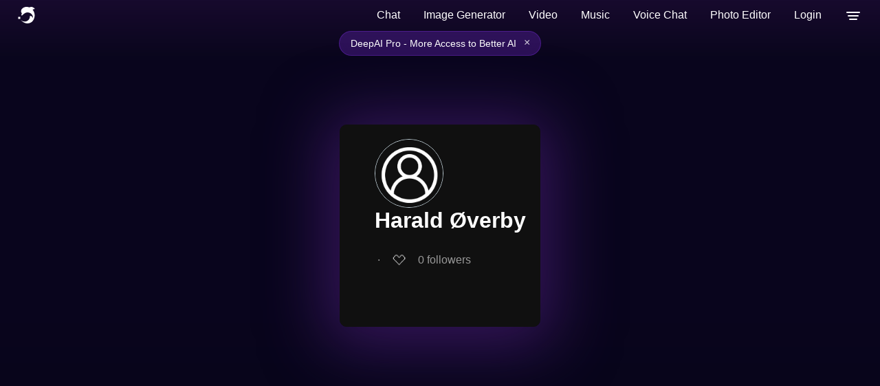

--- FILE ---
content_type: text/html; charset=utf-8
request_url: http://cdnjs.deepai.org/profile/harald-overby
body_size: 37869
content:
<!DOCTYPE html>





<html>
	<head>
        <title>Harald Øverby | DeepAI </title>

        <script type="application/ld+json">
     {"@context": "http://schema.org", "@graph": [{"@type": "Person", "name": "Harald \u00d8verby", "mainEntityOfPage": {"@type": "WebPage", "@id": "https://deepai.org/profile/harald-overby"}, "url": "https://deepai.org/profile/harald-overby", "description": null, "email": null, "image": null, "colleague": [], "sameAs": []}, {"@type": "ItemList", "numberOfItems": 1, "name": "Research Articles by Harald \u00d8verby", "itemListElement": [{"@type": "ListItem", "position": 0, "item": {"@type": "scholarlyArticle", "headline": "Traffic Load Uniformity in Optical Packet Switched Networks", "description": "A crucial issue in Optical Packet Switched (OPS) networks is packet loss due\nto contentions. In this paper we study how traffic load uniformity influences\nthe packet loss in a single OPS node. Traffic load uniformity is a measure of\nthe load asymmetry a specific output link in an OPS node receives from its\ninput sources. We develop analytical models based on the Engset traffic model.\nAs a major contribution of this paper, we show that an asymmetric traffic\npattern results in less packet loss compared to a symmetric traffic pattern for\na single output link in an OPS node.", "datePublished": "06/23/2019", "url": "https://deepai.org/publication/traffic-load-uniformity-in-optical-packet-switched-networks", "sameAs": ["http://arxiv.org/abs/1906.09655v1"], "image": null}}]}]} 
</script>
<script
  async
  src="https://browser.sentry-cdn.com/7.19.0/bundle.min.js"
  integrity="sha384-ztBHD5Kyf+YJqkbZijnUhyS5dYdQDCEfB2QjYao1rVJ1qBpQn+WMbafstDcVTHnB"
  crossorigin="anonymous"
  onload="Sentry.init({ dsn: 'https://97bfbb7bc651472085dab062d23194f6@sentry.io/1460722' });"
></script>

		<meta charset="utf-8">
        <meta name="viewport" content="width=device-width, initial-scale=1.0, maximum-scale=1.0, user-scalable=no">
        <link rel="manifest" href="/static/manifest.json">
        <link rel="shortcut icon" href="/static/images/favicon.ico" type="image/x-icon">
        <link rel="icon" href="/static/images/favicon.ico" type="image/x-icon">
        <script>
            // 1. Initialize UNCONDITIONALLY so the variable always exists
            // This prevents "ReferenceError: user_object is not defined"
            window.user_paid_for_no_ads = false;
            window.user_object = undefined;

            try {
                var storedUser = localStorage.getItem('user');
                // check if storedUser is valid string and not "undefined"
                if (storedUser && storedUser !== "undefined") {
                    window.user_object = JSON.parse(storedUser);

                    if (window.user_object?.userprofile2) {
                        if (window.user_object.userprofile2.locked_out_due_to_no_payment_info === false) {
                            window.user_paid_for_no_ads = true;
                        }
                    }
                }
            } catch(e) {
                console.log('error checking user login for ads removal', e);
                // Safety fallback
                window.user_object = undefined;
            }
        </script>
        
  
    <meta name="description" content=" Read Harald Øverby's latest research, browse their coauthor's research, and play around with their algorithms">
    <meta property="og:url" content="https://deepai.org/profile/harald-overby">
    <meta property="og:site_name" content="DeepAI">
    <meta property="og:type" content="profile">
    <meta property="og:title" content="Harald Øverby">
    <meta property="og:description" content="">
    <meta property="og:image" content="None">

  

        
        <style type="text/css">@font-face{font-family:'Atkinson Hyperlegible Next';font-style:normal;font-weight:400;font-display:optional;src:url(https://fonts.gstatic.com/s/atkinsonhyperlegiblenext/v7/NaPNcYPdHfdVxJw0IfIP0lvYFqijb-UxCtm5_wdGseiHn3qmpQ.woff2) format('woff2');unicode-range:U+0100-02BA,U+02BD-02C5,U+02C7-02CC,U+02CE-02D7,U+02DD-02FF,U+0304,U+0308,U+0329,U+1D00-1DBF,U+1E00-1E9F,U+1EF2-1EFF,U+2020,U+20A0-20AB,U+20AD-20C0,U+2113,U+2C60-2C7F,U+A720-A7FF}@font-face{font-family:'Atkinson Hyperlegible Next';font-style:normal;font-weight:400;font-display:optional;src:url(https://fonts.gstatic.com/s/atkinsonhyperlegiblenext/v7/NaPNcYPdHfdVxJw0IfIP0lvYFqijb-UxCtm5_wdGseiJn3o.woff2) format('woff2');unicode-range:U+0000-00FF,U+0131,U+0152-0153,U+02BB-02BC,U+02C6,U+02DA,U+02DC,U+0304,U+0308,U+0329,U+2000-206F,U+20AC,U+2122,U+2191,U+2193,U+2212,U+2215,U+FEFF,U+FFFD}@font-face{font-family:'Atkinson Hyperlegible Next';font-style:normal;font-weight:600;font-display:optional;src:url(https://fonts.gstatic.com/s/atkinsonhyperlegiblenext/v7/NaPNcYPdHfdVxJw0IfIP0lvYFqijb-UxCtm5_wdGseiHn3qmpQ.woff2) format('woff2');unicode-range:U+0100-02BA,U+02BD-02C5,U+02C7-02CC,U+02CE-02D7,U+02DD-02FF,U+0304,U+0308,U+0329,U+1D00-1DBF,U+1E00-1E9F,U+1EF2-1EFF,U+2020,U+20A0-20AB,U+20AD-20C0,U+2113,U+2C60-2C7F,U+A720-A7FF}@font-face{font-family:'Atkinson Hyperlegible Next';font-style:normal;font-weight:600;font-display:optional;src:url(https://fonts.gstatic.com/s/atkinsonhyperlegiblenext/v7/NaPNcYPdHfdVxJw0IfIP0lvYFqijb-UxCtm5_wdGseiJn3o.woff2) format('woff2');unicode-range:U+0000-00FF,U+0131,U+0152-0153,U+02BB-02BC,U+02C6,U+02DA,U+02DC,U+0304,U+0308,U+0329,U+2000-206F,U+20AC,U+2122,U+2191,U+2193,U+2212,U+2215,U+FEFF,U+FFFD}@font-face{font-family:'Atkinson Hyperlegible Next';font-style:italic;font-weight:400;font-display:optional;src:url(https://fonts.gstatic.com/s/atkinsonhyperlegiblenext/v7/NaPPcYPdHfdVxJw0IfIP0lvYFqijb-UxCtm5_wdGseiMr3a-oXZ-.woff2) format('woff2');unicode-range:U+0100-02BA,U+02BD-02C5,U+02C7-02CC,U+02CE-02D7,U+02DD-02FF,U+0304,U+0308,U+0329,U+1D00-1DBF,U+1E00-1E9F,U+1EF2-1EFF,U+2020,U+20A0-20AB,U+20AD-20C0,U+2113,U+2C60-2C7F,U+A720-A7FF}@font-face{font-family:'Atkinson Hyperlegible Next';font-style:italic;font-weight:400;font-display:optional;src:url(https://fonts.gstatic.com/s/atkinsonhyperlegiblenext/v7/NaPPcYPdHfdVxJw0IfIP0lvYFqijb-UxCtm5_wdGseiMr3i-oQ.woff2) format('woff2');unicode-range:U+0000-00FF,U+0131,U+0152-0153,U+02BB-02BC,U+02C6,U+02DA,U+02DC,U+0304,U+0308,U+0329,U+2000-206F,U+20AC,U+2122,U+2191,U+2193,U+2212,U+2215,U+FEFF,U+FFFD}@font-face{font-family:'Atkinson Hyperlegible Next';font-style:italic;font-weight:600;font-display:optional;src:url(https://fonts.gstatic.com/s/atkinsonhyperlegiblenext/v7/NaPPcYPdHfdVxJw0IfIP0lvYFqijb-UxCtm5_wdGseiMr3a-oXZ-.woff2) format('woff2');unicode-range:U+0100-02BA,U+02BD-02C5,U+02C7-02CC,U+02CE-02D7,U+02DD-02FF,U+0304,U+0308,U+0329,U+1D00-1DBF,U+1E00-1E9F,U+1EF2-1EFF,U+2020,U+20A0-20AB,U+20AD-20C0,U+2113,U+2C60-2C7F,U+A720-A7FF}@font-face{font-family:'Atkinson Hyperlegible Next';font-style:italic;font-weight:600;font-display:optional;src:url(https://fonts.gstatic.com/s/atkinsonhyperlegiblenext/v7/NaPPcYPdHfdVxJw0IfIP0lvYFqijb-UxCtm5_wdGseiMr3i-oQ.woff2) format('woff2');unicode-range:U+0000-00FF,U+0131,U+0152-0153,U+02BB-02BC,U+02C6,U+02DA,U+02DC,U+0304,U+0308,U+0329,U+2000-206F,U+20AC,U+2122,U+2191,U+2193,U+2212,U+2215,U+FEFF,U+FFFD}html{background-color:#170a2c;font-family:'Atkinson Hyperlegible Next',sans-serif;font-synthesis:none}b,strong{font-weight:600}button,input,optgroup,select,textarea{font-family:'Atkinson Hyperlegible Next',sans-serif;font-size:100%;line-height:1.15;margin:0}body{margin:0;padding:0;display:flex;flex-direction:column;min-height:100vh;background:linear-gradient(180deg,#7729aa -13.13%,#170a2d 0.17%,#0a061d 6.9%,rgba(10,6,30,0.99) 36.38%,#010311 98.59%)!important}a{text-decoration:none}header{height:45px;overflow:hidden;width:100%;z-index:101}header a.logo-link,footer a.logo-link{display:flex;color:white!important;cursor:pointer;margin-right:10px}header nav{display:flex;margin-left:auto;max-height:62px}header ul{list-style-type:none;margin:0;padding:0;display:flex;flex-direction:row;white-space:nowrap;align-items:center;min-width:46px;justify-content:center}header ul li{display:block;float:left;font-size:16px;color:#fff;line-height:25px}header ul li a{text-decoration:none;cursor:pointer}.drop-menu-button{display:block;width:46px;height:45px;padding:0;margin:0;border:none;background:transparent;cursor:pointer}.menu-icon{font-size:30px;font-weight:600;cursor:pointer;vertical-align:middle;pointer-events:none}header ul li a:hover{text-decoration:none}header ul li.dropdown:hover{cursor:pointer}header .dropdown{position:unset}ul li.dropdown ul{visibility:hidden;opacity:0;display:none;position:absolute;transition:all 0.5s ease;top:auto;z-index:10;right:13px;margin:auto;margin-top:20px;width:296px;border-radius:12px;border:1px solid rgba(255,255,255,0.13);background:rgba(142,142,142,0.02);-webkit-backdrop-filter:blur(114px);-moz-backdrop-filter:blur(114px);backdrop-filter:blur(114px)}.show-dropdown{visibility:visible!important;opacity:1!important;display:block!important}ul li.dropdown ul a{clear:both;display:block;margin:0;margin:0px 10px;height:45px;position:relative}ul li.dropdown ul li{margin:4px 5px;cursor:pointer}.search-bar-container{background:rgba(45,40,60,1);border-radius:30px;margin:0 9px 0 9px;height:32px;width:100%;max-width:450px;border:1px solid rgba(74,66,97,1);display:flex;flex-direction:row;align-items:center}.search-bar-container img{height:17px;margin:8px}.search-bar{width:100%}.search-bar input{width:100%;height:100%;border:none;padding:0;color:white;background-color:rgba(0,0,0,0)}.loading{background:url(/static/images/loading.gif) no-repeat right center!important;background-size:contain!important}.loading-center{background:url(/static/images/loading.gif) no-repeat center center;background-size:contain;height:50px}a.button{display:flex;padding:6px 19px;font-size:14px;border-radius:45px;border:1px solid #1e79d1;vertical-align:bottom;white-space:nowrap;font-weight:600;color:#1e79d1;margin-left:9px}a.button:active{opacity:0.9}a.button.highlighted{background-color:#a01ed1;color:white;width:auto;background:linear-gradient(94deg,#c764ec,#4a36b1);height:auto;border:none;cursor:pointer}a.button.hotline{background:transparent;color:#c764ec;width:auto;height:auto;border:1px solid #c764ec;cursor:pointer}a.login-button{border:none;color:white;cursor:pointer}input:focus,button{outline:none}footer{margin-top:auto;text-align:center}a.button.doublecolor{border-radius:8px;border-right:1px solid #e7416b;border-bottom:1px solid #e7416b;border-left:1px solid #1e79d1;border-top:1px solid #1e79d1;background:transparent;padding:0.3em;color:white;width:auto;height:auto}#social-modal{flex-direction:column;width:80vw;max-width:440px;justify-content:flex-start;align-items:center;border-radius:12px;border:1px solid rgba(255,255,255,0.13);background:rgba(142,142,142,0.02);-webkit-backdrop-filter:blur(114px);-moz-backdrop-filter:blur(114px);backdrop-filter:blur(114px);margin:auto;position:relative;color:white;padding-bottom:54px;position:fixed}.social-link-copy{display:flex;box-sizing:border-box;position:relative;align-items:center;justify-content:space-between;padding-right:18px;padding-left:18px;width:100%;border-radius:32px;border:1px solid rgba(255,255,255,0.13);backdrop-filter:blur(12px);height:48px;margin-top:10px}#social-link-input{flex-grow:1;border:none;background-color:transparent;font-size:14px;padding:6px;overflow:hidden;text-overflow:ellipsis;white-space:nowrap;color:white}.copy-button{background-color:transparent;border:none;cursor:pointer;padding:4px;margin-left:8px}.copy-button img{width:20px;height:20px}footer p{color:white;font-size:15px}.footer-row{display:flex;position:relative;flex-direction:row;align-items:center;justify-content:space-between;height:50px;background-color:rgba(1,0,9,0);z-index:5;bottom:0px}.bad-auth-error{display:none;justify-content:center;font-size:11px;color:#eb4f4f;text-align:left;margin-bottom:8px;margin-left:8px}.good-auth-error{display:none;justify-content:center;font-size:11px;color:#59ee7f;text-align:left;margin-bottom:8px}.leftfooter{margin-left:16px}.leftfooter a{display:flex;flex-direction:row}.leftfooter p,.logo-link p{background:linear-gradient(180deg,#fff 0%,#ebe5fb 50%,#7fabff 100%);-webkit-background-clip:text;background-clip:text;color:transparent;display:flex;flex-direction:row;font-size:19px;margin:auto;margin-left:10px}@media screen and (max-width:800px){.logo-link p{display:none}}.rightfooter{display:flex;flex-direction:row;margin-right:16px;align-items:center}.contact,.press,.legal,.feedback,.xlogo,.linkedinlogo,.instagramlogo,.tiktoklogo,.redditlogo{margin:auto;margin-left:15px;color:rgba(255,255,255,0.65)}@media screen and (max-width:800px){.feedback{display:none}}@media screen and (max-width:939px){.press{display:none}}@media screen and (max-width:950px){.legal{display:none}}.xlogo{height:19px}.instagramlogo,.redditlogo{height:25px}dialog{padding:0;border:0;border-radius:0.6rem}dialog::backdrop{background-color:rgba(0,0,0,0.4)}dialog + .backdrop{position:fixed;top:0;right:0;bottom:0;left:0;background-color:rgba(0,0,0,0.4)}dialog[open]{animation:slide-up 0.4s ease-out;display:flex}dialog{display:none;left:0;right:0;margin:auto;max-width:90vw;background-color:transparent}dialog#login-modal form{display:block;margin:20px;width:500px}dialog#subscription-modal form{display:block;margin:20px;width:600px}dialog .button.social-auth{width:48%;background:#fff;color:#1D2129;border:1px solid #999;display:inline-block;padding:0 0 0 28px;text-align:left;margin:10px 4px}dialog .button.social-auth img{vertical-align:middle;margin:6px}dialog .button.more-options{background:linear-gradient(94deg,#c764ec,#4a36b1)}dialog .other-options-signup-row{display:flex;flex-direction:row;justify-content:center;align-items:center;margin:20px}dialog .other-options-signup-line{width:30%;height:0;border:1px solid #fff;margin:3px;display:inline-block}dialog .other-options-signup{color:#fff;font-size:15px;padding:0 10px 0 10px}dialog .switch-login-signup-button{padding:0 28px;color:#fff;background:#6ec0fd;font-weight:600;font-size:.7em;border-radius:3px;box-shadow:0 2px 5px 0 rgba(0,0,0,.26);border-width:0;border-style:none;-webkit-appearance:none;height:25px;cursor:pointer;margin:10px auto;width:30%;display:block}.login-container{display:none;flex-direction:column;width:440px;justify-content:flex-start;align-items:center;border-radius:12px;border:1px solid rgba(255,255,255,0.13);background:rgba(142,142,142,0.02);backdrop-filter:blur(114px);-webkit-backdrop-filter:blur(114px);-moz-backdrop-filter:blur(114px);-ms-backdrop-filter:blur(114px);margin:auto;color:white;position:fixed}.close{position:absolute;top:0.2em;right:0.2em;padding:0.3em;line-height:0.6;background-color:transparent;border:0;font-size:2em;color:#fff;cursor:pointer}.modal-body{padding:1em;background-color:#2A282F;text-align:center;color:white}.login-header{text-align:center;font-size:36px;font-weight:600;letter-spacing:0.75px;line-height:normal;margin-top:49px;margin-bottom:0px;cursor:default;padding:0px}.share-header{text-align:center;font-size:36px;font-weight:600;letter-spacing:0.75px;line-height:normal;margin-top:54px;margin-bottom:0px}.share-subheader{text-align:center;color:darkgray;font-size:12px;line-height:18px;margin:auto;margin-top:8px;margin-bottom:24px}.out-credits-header{text-align:center;font-size:30px;font-weight:600;letter-spacing:0.75px;line-height:normal;margin-top:25px;margin-bottom:0px}.login-exit{display:flex;flex-direction:row;position:absolute;justify-content:right;right:24px;top:24px;cursor:pointer}.out-credits-exit{display:flex;flex-direction:row;position:absolute;justify-content:right;right:24px;top:24px;cursor:pointer}.oc-msg{display:none;margin:16px 25px 10px;padding:5px 10px;color:rgba(255,255,255,0.95);font-size:14px;line-height:1.6;text-align:left;font-weight:500}.oc-msg a{color:#c764ec;text-decoration:underline}.oc-section{margin:10px 25px;padding:5px}.oc-auto-topup{display:none;margin:10px 25px;padding:7px}.oc-toggle-row{margin-bottom:12px}.oc-toggle{display:flex;align-items:center;cursor:pointer;user-select:none;padding-left:0px}.oc-toggle input[type="checkbox"]{display:none}.oc-toggle-slider{position:relative;display:inline-block;width:50px;height:26px;background-color:rgba(255,255,255,0.2);border-radius:26px;transition:background-color 0.3s;margin-right:12px}.oc-toggle-slider::before{content:'';position:absolute;width:20px;height:20px;left:3px;top:3px;background-color:white;border-radius:50%;transition:transform 0.3s}.oc-toggle input[type="checkbox"]:checked + .oc-toggle-slider{background-color:#8f37ff}.oc-toggle input[type="checkbox"]:checked + .oc-toggle-slider::before{transform:translateX(24px)}.oc-toggle-label{font-size:16px;color:#fff}.oc-desc{font-size:13px;color:rgba(255,255,255,0.7);text-align:left;line-height:1.4}.oc-desc a{color:#c764ec;text-decoration:none}.please-subheader{text-align:center;color:darkgray;font-size:12px;line-height:18px;margin:auto;margin-top:8px;margin-bottom:16px}.options-container{width:270px;height:48px;display:flex;justify-content:center;align-items:center;background:rgba(142,142,142,0.05);border-radius:12px;justify-content:center;margin:auto;margin-top:6px;margin-bottom:6px;cursor:pointer}.membership-toggle{width:100%;height:36px}.login-active{display:flex;width:131px;height:40px;margin-left:4px;font-size:14px;font-weight:200;padding:0 41px 0 41px;justify-content:center;align-items:center;border-radius:10px;color:darkgray;cursor:pointer}.member-active{display:flex;width:131px;height:28px;margin-left:4px;font-size:12px;font-weight:200;padding:0 40px 0 40px;justify-content:center;align-items:center;border-radius:10px;color:darkgray;cursor:pointer}.signup{display:flex;width:131px;height:40px;padding:0 41px 0 41px;justify-content:center;align-items:center;border-radius:10px;font-size:14px;font-weight:200;color:darkgray;white-space:nowrap;text-align:center;cursor:pointer;margin-right:4px}.active{color:white;font-weight:400;background:rgba(255,255,255,0.1)}.signin-with-google{display:flex;position:relative;height:48px;width:270px;justify-content:center;align-items:center;gap:12px;border:none;border-radius:12px;color:white;font-size:14px;font-weight:400;font-family:inherit;background:rgba(255,255,255,0.1);margin:auto;margin-bottom:12px;transition:background 0s ease;cursor:pointer}.signin-with-google:hover{background:white;color:black}.button.login-with-email{display:flex;justify-content:center;background:none;border:none;white-space:nowrap;color:white;font-family:inherit;font-size:12px;font-weight:400;margin:auto;margin-bottom:48px;cursor:pointer}.email-container::before{content:"Email Address";position:absolute;z-index:1;top:10px;left:60px;font-size:9px;pointer-events:none;color:darkgray}.email-container{position:relative;display:none;margin:auto;margin-bottom:12px;width:270px;height:48px;border-radius:12px;background:rgba(142,142,142,0.02)}.email-icon{position:absolute;left:12px;top:50%;transform:translateY(-50%);pointer-events:none;color:darkgray;z-index:1;border-right:1px solid darkgray;padding-right:12px}.input-email{padding-left:58px;padding-top:22px;padding-bottom:10px;height:14px;line-height:14px;position:relative;border-radius:12px;border:1px solid rgba(255,255,255,0.13);background:transparent;color:white;width:100%}.input-email::placeholder{font-size:12px;line-height:18px}.password-container::before{content:"Enter Password";position:absolute;z-index:1;top:10px;left:60px;font-size:9px;pointer-events:none;color:darkgray}.password-container{position:relative;display:none;margin:auto;margin-bottom:12px;width:270px;height:48px}.lock-icon{position:absolute;left:12px;top:50%;transform:translateY(-50%);pointer-events:none;color:darkgray;z-index:1;border-right:1px solid darkgray;padding-right:10px}.input-password{font-size:12px;padding-left:58px;padding-top:22px;padding-bottom:10px;height:14px;line-height:14px;position:relative;border-radius:12px;border:1px solid rgba(255,255,255,0.13);background:transparent;color:white;width:100%}.input-password::placeholder{font-size:12px;line-height:18px}.reenter-password-container::before{content:"Re-enter Password";position:absolute;z-index:1;top:10px;left:60px;font-size:9px;color:darkgray;pointer-events:none}.reenter-password-container{position:relative;display:none;margin:auto;margin-bottom:12px;width:270px;height:48px}.button.login-email{display:none;flex-direction:column;background:#7000ff;border:none;width:270px;color:var(--white);font-size:14px;font-weight:500;white-space:nowrap;letter-spacing:2%;margin:auto;padding:12px;margin:auto;margin-bottom:12px;transition:background 0.2s ease;cursor:pointer;align-items:center;border-radius:12px}.button.sub-set{display:flex;flex-direction:column;align-items:center;border-radius:12px;background:#7000ff;border:none;width:270px;color:var(--white);font-size:14px;font-weight:500;white-space:nowrap;letter-spacing:2%;margin:auto;padding:12px;margin:auto;margin-bottom:12px;transition:background 0.2s ease;cursor:pointer}.button.goback{display:none;justify-content:center;background:none;border:none;white-space:nowrap;color:white;font-size:12px;font-weight:400;margin:auto;margin-bottom:24px;cursor:pointer}#forgot-password{display:none;justify-content:center;text-align:center;font-size:12px;margin:auto;margin-bottom:12px;color:white}#forgot-password:hover{background:none;cursor:default}span.click-here{color:#c549fe;cursor:pointer;margin-left:6px}.modal-body .title{font-size:22px;justify-content:center}.modal-body .subtitle{opacity:0.9}.subscription-modal-body{width:max(40vw,386px);background-color:#2A282F}.out-of-credits-modal-body{display:flex;flex-direction:column;width:80vw;max-width:440px;justify-content:flex-start;align-items:center;border-radius:12px;border:1px solid rgba(255,255,255,0.13);background:rgba(142,142,142,0.02);backdrop-filter:blur(114px);-webkit-backdrop-filter:blur(114px);-moz-backdrop-filter:blur(114px);-ms-backdrop-filter:blur(114px);margin:auto;position:relative;color:white;padding-bottom:20px;overflow-y:hidden}#out-stripe-go-button-container{height:40px;font-size:14px}.subscription-pro{display:flex;flex-direction:column}.smaller{text-align:left;font-size:12px;padding-right:70px}.stripe-signup-button{padding:8px 30px;font-size:16px;border-radius:45px;background-color:#a01ed1;color:white;width:auto;background:linear-gradient(94deg,#c764ec,#4a36b1);height:auto;border:none;cursor:pointer;vertical-align:bottom;white-space:nowrap;font-weight:600;margin-bottom:11px}.modal-subscriptions-container{display:flex;position:relative;flex-direction:column;text-align:left;height:fit-content;border:1px solid transparent;border-radius:12px;padding:48px;padding-bottom:10px;color:#fff;overflow-y:hidden}.modal-small-subscription-container{background:rgba(142,142,142,0.02);backdrop-filter:blur(114px);-webkit-backdrop-filter:blur(114px);height:fit-content;width:426px;border:1px solid rgba(255,255,255,0.13);border-radius:12px;margin:auto}.modal-subscription-section{display:flex;flex-direction:row;justify-content:space-between;height:auto;overflow:hidden;margin:auto;width:95%}#mobile-subscription-section-id{margin-top:16px}.modal-overview{visibility:visible}.modal-subscription-title-container{display:flex;flex-direction:column;justify-content:center;align-items:center}.modal-model-title{display:flex;flex-direction:row}.modal-subscription-title{font-size:27px;margin-bottom:5px;line-height:29px}.modal-subscriptions-subheader{font-size:14px;color:#9c9b9b;font-weight:300}.pro-title{margin-left:3px;font-weight:600}.modal-subscription-price{display:flex;justify-content:center}.modal-price{font-size:30px;color:#8f37ff;font-weight:500;margin-bottom:6px}.modal-subscription-length{font-size:24px;color:#8f37ff;margin-top:6px}.modal-get-started,.mobile-get-started{display:flex;flex-direction:row;width:100%!important;height:48px;padding:5px 95px;justify-content:center;align-items:center;gap:10px;border-radius:12px;font-size:18px;text-align:center;background-color:#8f37ff;color:white;border:none;white-space:nowrap;cursor:pointer}.modal-overview{list-style-type:none;font-size:14px;line-height:38px;padding-left:0px}.get-started-container{display:none;flex-direction:column}.payment-container{display:flex;flex-direction:column}.active{color:white;font-weight:400;background:rgba(255,255,255,0.1)}.modal-see-full{display:flex;flex-direction:row;justify-content:center;align-items:center;background:none;border:none;color:white;font-size:14px;cursor:pointer;margin:auto;margin-bottom:30px;gap:4px}.promo-modal-container{width:780px;max-width:95vw}.promo-modal-container .modal-subscriptions-container{padding:32px;padding-bottom:24px}.promo-modal-container .close{position:absolute;top:12px;right:12px;background:none;border:none;color:rgba(255,255,255,0.6);font-size:28px;cursor:pointer;padding:4px 10px;line-height:1;z-index:10}.promo-modal-container .close:hover{color:#fff}.promo-modal-container .modal-subscription-title{font-size:24px;margin-bottom:24px}.promo-tiers-container{display:flex;gap:12px;justify-content:center;align-items:center;margin-bottom:24px}.promo-tier-card{position:relative;border-radius:12px;overflow:hidden;border:2px solid rgba(255,255,255,0.15)}.promo-tier-image{width:100%;height:100%;object-fit:cover;display:block}.promo-tier-overlay{position:absolute;bottom:0;left:0;right:0;padding:16px 12px;background:linear-gradient(to top,rgba(0,0,0,0.9) 0%,rgba(0,0,0,0.4) 60%,rgba(0,0,0,0) 100%);display:flex;flex-direction:column;align-items:center;gap:2px}.promo-tier-badge{font-size:15px;font-weight:600;color:#fff}.promo-tier-res{font-size:12px;color:rgba(255,255,255,0.7)}.share-button{color:#fff!important;opacity:0.65;cursor:pointer;display:flex;align-items:center;flex-direction:row}.share-button img{margin-right:4px}#social-image{margin:0 auto}.separator-bullet{margin:0 4px;color:#999}.card-list{display:flex;flex-direction:column;justify-content:center;padding:18px 10px 0}.card-list .main-list{display:flex;flex-direction:column;margin:0 auto;width:100%}.card-list-item{border-radius:8px;margin:30px auto 30px auto;width:100%;max-width:700px;cursor:pointer;display:flex;flex-direction:row;outline:none;box-shadow:0 8px 92px 20px rgb(71 28 115 / 70%)}.card-list-item .heart-link{display:flex;flex:0 1;flex-direction:column;padding:12px 0;align-items:center}.card-list-item .card-content{display:flex;flex-direction:column;background:transparent;width:100%;border-radius:0 8px 8px 0;color:black;padding:20px}.card-list-item:hover{outline:1px solid #898989}.card-list-item .tag-container{display:flex;flex-direction:row}.card-list-item .card-list-item-header{display:flex;flex-direction:row;align-items:center;margin:12px;font-size:14px;color:#999}.card-list-item .trunc-summary{margin:0 12px 12px;font-size:14px;color:#fff}.card-list-item .card-footer{display:flex;flex-direction:row;align-items:center;margin:12px;font-size:14px}.card-list-item .card-footer .author-link{color:#c764ec}.card-list-item .title{margin:0 12px 12px;font-size:15px;font-weight:500;line-height:24px;color:#fff}.dropdown-select{background-color:rgba(111,0,255,0.049);color:darkgray;padding:12px;font-size:16px;border:none;cursor:pointer;-webkit-appearance:none;-moz-appearance:none;appearance:none}.dropdown-select option{color:white;margin-top:14px}.dropdown-select option:first-child{color:darkgray}.dropdown-select option:hover{background-color:#f1f1f1}.dropdown-payment-amount::before{content:"Add credits to your account";position:absolute;z-index:1;top:10px;left:60px;font-size:8px;color:darkgray;pointer-events:none}.dropdown-payment-amount::after{color:white}.dropdown-payment-amount{position:relative;display:none;margin-bottom:12px;width:100%;height:48px}.go-dropdown{display:flex}.money-icon{position:absolute;left:12px;top:50%;transform:translateY(-50%);pointer-events:none;color:darkgray;z-index:1;border-right:1px solid darkgray;padding-right:12px}.dropdown-input-amount{font-size:12px;padding-left:58px;padding-top:22px;padding-bottom:10px;height:48px;line-height:14px;position:relative;width:100%;border-radius:12px;border:1px solid rgba(255,255,255,0.13);background:rgba(255,255,255,0.02);backdrop-filter:blur(12px)}.dropdown-icon{position:absolute;right:16px;top:50%;transform:translateY(-50%);pointer-events:none;background-color:#ffffff00;color:white;border:none;z-index:2}.dropdown-icon:hover{cursor:pointer}.nudge-popup{position:fixed;top:20px;right:-350px;width:350px;max-height:300px;border-radius:12px;border:1px solid rgba(255,255,255,0.13);background:rgba(142,142,142,0.02);backdrop-filter:blur(114px);transition:right 0.3s ease;z-index:1000;overflow-y:auto;visibility:hidden}.nudge-popup.active{right:20px;visibility:visible}.nudge-popup-header{display:flex;justify-content:space-between;align-items:center;background:rgba(142,142,142,0.02);color:white;border-bottom:1px solid rgba(255,255,255,0.2);padding:2px 17px}.pro-popup-header{border:none;justify-content:flex-end}.nudge-popup-header-text{display:flex;align-items:center;gap:10px}.nudge-popup-body{padding:20px}.nudge-signin-button{margin-top:12px;font-size:16px}.nudge-pro-popup{position:fixed!important;bottom:20px;right:-350px;width:350px;max-height:400px;border-radius:12px;border:1px solid rgba(255,255,255,0.13);background:rgba(142,142,142,0.02);backdrop-filter:blur(114px);transition:right 0.3s ease;z-index:2147483647!important;isolation:isolate;overflow-y:auto;visibility:hidden}.nudge-pro-popup.active{right:20px;visibility:visible}.nudge-pro-body-title{display:flex;flex-direction:column;justify-content:center;text-align:center}.nudge-pro-icon{margin-top:-20px;height:50px}.close-icon{cursor:pointer;font-size:40px;opacity:.75}.sub-terms-pro-styling{padding-left:0px;padding-top:8px;margin:auto;flex-direction:column}.sub-terms-go-styling{padding-left:0px;padding-top:8px;margin:auto;flex-direction:column}.dataset{position:relative;width:100%}#amount{-webkit-appearance:none;-moz-appearance:none}.card-list-item .title a{color:#fff}.thumbnail{width:500px;max-width:100%;margin:12px auto;height:350px;max-height:100%;box-sizing:border-box;border-radius:8px;background-size:contain;background-repeat:no-repeat;background-position:center}.middle{vertical-align:middle}.hide{display:none}.heart-link{display:flex;align-items:center;justify-content:center;color:#999!important;text-decoration:none!important;cursor:pointer;-webkit-touch-callout:none;-webkit-user-select:none;-khtml-user-select:none;-moz-user-select:none;-ms-user-select:none;user-select:none}.heart-count{margin:4px}.heart-link:not([hearted]) .hearted-heart-icon{display:none}.heart-link[hearted] .unhearted-heart-icon{display:none}.multi-select-checkbox{display:none}a:hover,a:focus{text-decoration:none}.social-icon{display:flex;gap:26px}.social-name{font-size:14px}.icon-container{display:flex;flex-direction:column;align-items:center;gap:8px}.icon-container a{display:flex;width:58px;height:58px;border-radius:12px;background-color:#ffffff04;justify-content:center;align-items:center;transition:background-color 0.3s;margin-bottom:-8px}.icon-container a:hover{background-color:#ffffff12}.facebook a:hover{background-color:#1876f2}.reddit a:hover{background-color:#ff4400}.x a:hover{background-color:rgb(13,13,13)}.linkedin a:hover{background-color:#0a66c2}.icon-container img{width:55%;height:auto;transition:transform 0.3s}.icon-container a:hover img{transform:scale(1.1)}@media screen and (max-width:960px){header img.header-social-icon{margin-left:12px}}@media screen and (max-width:800px){.smaller{padding-right:30px}}@media screen and (max-width:600px){ul li.dropdown ul{right:2%}.contact,.press,.feedback,.legal{margin-left:10px;font-size:12px}.linkedinlogo,.instagramlogo,.tiktoklogo,.redditlogo{margin-left:10px;height:22px}.xlogo{height:18px}.smaller{padding-right:10px}dialog#login-modal form{width:100%;margin:auto}dialog#subscription-modal form{width:400px;margin:10px}.thumbnail{max-width:90%;margin:12px}dialog .button{width:80%}dialog input[type=email]{width:90%}dialog input[type=text]{width:90%}dialog input[type=password]{width:90%}dialog .button.social-auth{width:80%;display:block;margin:auto;margin-bottom:10px;text-align:left}.card-list .card-list-item{margin:4px 0}.card-list .card-list-item .card-content{width:87%}header img.deepai-logo{height:28px;margin-left:8px;width:32px;object-fit:cover;object-position:left}.sub-terms-pro-styling{margin:auto}.sub-terms-go-styling{margin:auto}}@media (max-width:500px){.social-modal-body{width:268px}.social-icon{gap:12px}#social-modal{width:98%}.social-name{font-size:12px}.promo-modal-container .modal-subscriptions-container{padding:24px 16px}.promo-modal-container .modal-subscription-title{font-size:20px;margin-bottom:16px}.promo-tier-overlay{padding:10px 8px}.promo-tier-badge{font-size:12px}.promo-tier-res{font-size:10px}}@media screen and (max-width:470px){.modal-small-subscription-container{width:96vw;height:auto}.modal-subscriptions-container{padding:34px 34px 14px 34px}.out-of-credits-modal-body{width:auto}.oc-msg{margin:16px 18px 10px}.oc-section,.oc-auto-topup{margin:10px 18px}#close-sub{margin-right:10px}dialog{max-width:100vw;width:100vw}ul li.dropdown ul{width:96%}.login-container{width:96%}.leftfooter p{display:none}}@media screen and (max-width:420px){.modal-column{width:280px}.other-modal-column{width:280px;padding-bottom:5%;margin-bottom:10px}.other-modal-column .other-box-title{padding:0.8em}.modal-column .box-title{padding:0.8em}.other-modal-column :nth-child(2){padding:0.6em}.modal-column :nth-child(2){padding:0.6em}.member-active{padding:0 35px 0 35px}}@media screen and (max-width:390px){.member-active{padding:0 30px 0 30px}.oc-msg{margin:16px 12px 10px}.oc-section,.oc-auto-topup{margin:10px 12px}}@media screen and (max-width:375px){dialog#login-modal form{width:90%;margin:auto}dialog input[type=email]{width:90%}dialog input[type=text]{width:90%}dialog input[type=password]{width:90%}dialog .button{width:90%}dialog .button.social-auth{width:90%}.member-active{padding:0 20px 0 20px}}@media screen and (max-width:425px){.subscription-modal-body{width:auto}.subscription-pro{width:100%;margin:auto}}@media screen and (max-width:320px){ul li.dropdown ul{right:10px}dialog#login-modal form{width:95%;margin:auto}dialog#subscription-modal form{width:400px;margin:10px}dialog .button{width:100%}dialog .button.social-auth{width:100%}.thumbnail{max-width:90%;margin:12px}.card-list .card-list-item .card-content{width:87%}.card-list .card-list-item{margin:4px 0}dialog .button.social-auth{width:100%;display:block}.options-container{width:260px}.signin-with-google{width:240px}.email-container{width:240px}.password-container{width:240px}.reenter-password-container{width:240px}.button.login-email{width:240px}}@media screen and (max-width:290px){.options-container{width:235px}.member-active{padding:0 12px 0 12px}dialog{margin-left:0px}}.announcement-banner{background:rgba(143,55,255,0.25);backdrop-filter:blur(10px);border:1px solid rgba(143,55,255,0.3);color:white;position:relative;box-sizing:border-box;display:none;justify-content:center;align-items:center;text-align:center;border-radius:50px;padding:10px 35px 10px 16px;margin:0 auto;max-width:fit-content}.banner-text{margin:0;padding:0;text-align:center;display:flex;align-items:center;justify-content:center}.permanent-announcement-banner{display:none;background:rgba(143,55,255,0.25);backdrop-filter:blur(10px);border:1px solid rgba(143,55,255,0.3);color:white;position:relative;box-sizing:border-box;display:inline-flex;justify-content:center;align-items:center;text-align:center;border-radius:50px;padding:8px 29.5px;margin:0 auto}.menu-perm-ad{border-radius:6px;background:rgba(143,55,255,0.25);backdrop-filter:blur(10px);border:1px solid rgba(143,55,255,0.3);color:white;padding:8px 31.5px;margin-top:6px}.sidebar-perm-ad{border-radius:10px}.image-generator-banner{padding:8px 45px}.banner-text{margin:0;padding:0;text-align:center;display:flex;flex-direction:column}.perm-banner-text{margin:0;padding:0;text-align:center;display:flex;flex-direction:column}.main-text{font-size:14px;line-height:1;color:white;font-weight:400}.image-perm-text{font-size:18px}.sub-text{font-size:14px;line-height:1.2;color:white;font-weight:400}.image-sub-perm-text{font-size:15px}.sub-perm-text{font-size:12px}.pro-link-button{display:block;text-decoration:none;color:inherit;width:100%}.announcement-banner{display:none}.dismiss-button{background:transparent;border:none;color:rgba(255,255,255,0.8);cursor:pointer;font-size:16px;line-height:16px;padding:0;margin:0;position:absolute;right:8px;top:50%;transform:translateY(calc(-50% - 1.25px));width:24px;height:24px;display:flex;align-items:center;justify-content:center;text-align:center}#successpopup,#errorpopup{visibility:hidden;min-width:250px;background-color:rgba(45,40,60,1);border-radius:45px;padding:16px;position:fixed;z-index:10001;left:50%;bottom:30px;transform:translateX(-50%);text-align:center;border:1px solid rgba(74,66,97,1);display:flex;align-items:center;justify-content:center}#successpopup{color:#fff;border-color:rgba(74,66,97,1);background-color:rgba(45,40,60,1)}#successpopup.show{visibility:visible;animation:fadein 0.5s ease-in,fadeout 0.5s ease-out 2.5s forwards}#errorpopup{color:#ee7a7a;border-color:rgba(95,49,64,1);background-color:rgba(33,17,39,1)}.errorIcon{width:16px;height:16px;margin-right:0.75rem;flex-shrink:0;opacity:0.9}#errorpopup.show{visibility:visible;animation:fadein 0.5s ease-in,fadeout 0.5s ease-out 2.5s forwards}@keyframes fadein{from{opacity:0}to{opacity:1}}@keyframes fadeout{from{opacity:1}to{opacity:0}}.privacy-modal-dialog{border:none;border-radius:12px;padding:0;max-width:650px;width:90%;height:90vh;max-height:90vh;box-shadow:0 8px 32px rgba(0,0,0,0.3);overflow:hidden}.privacy-modal-dialog[open]{display:flex;flex-direction:column;position:fixed;inset:0;margin:auto}.privacy-modal-dialog::backdrop{background:rgba(0,0,0,0.6);backdrop-filter:blur(4px);position:fixed;inset:0}body:has(.privacy-modal-dialog[open]){overflow:hidden}.privacy-modal-close-btn{position:absolute;top:12px;right:12px;background:white;border:none;border-radius:50%;width:36px;height:36px;font-size:28px;line-height:1;cursor:pointer;display:flex;align-items:center;justify-content:center;color:#666;box-shadow:0 2px 8px rgba(0,0,0,0.2);transition:all 0.2s;z-index:1000}.privacy-modal-close-btn:hover{background:#f5f5f5;color:#333;transform:scale(1.1)}#privacy-modal-iframe{width:100%;flex:1;border:none;display:block;margin:0;padding:0;border-radius:12px;min-height:0}@media (max-width:600px){.privacy-modal-dialog{max-width:100%;width:100%;max-height:100vh;border-radius:0}#privacy-modal-iframe{height:100vh}}div.left-sticky{position:fixed;top:20vh;left:0px;right:calc(100% - 320px);z-index:20;overflow:hidden}@media (max-width:1650px){div.left-sticky{right:calc(100% - 180px)}}@media (min-width:1650px){div.left-sticky{right:calc(100% - 320px)}}h2,h3{font-weight:600;font-size:20px}body{background-color:#101010}main{max-width:900px;padding:100px 12px 0px 12px;margin:0 auto;display:block;color:#0D0D0D}main h1{color:#fff;margin-top:0;display:inline-block}main .try-it-profile img{background:transparent;border:1px solid #E8E8E8;box-sizing:border-box;border-radius:50%;margin:0 20px 0 0;float:left;height:100px}main .try-it-profile img{object-fit:cover;width:100px;height:100px;border-radius:50%;border:1px solid #C2D1D9}main p{font-size:16px;color:#fff}main .author{color:#919295;display:flex;align-items:center;flex-flow:row wrap}main p.description{font-size:16px!important;line-height:22px!important;color:#fff!important;opacity:0.8!important;margin:25px 0 30px 0;display:inline-block}main .author img{margin:0 1px;vertical-align:sub}main a{color:#3A90E0;cursor:pointer;padding-right:8px}main a.button{background-color:#3f4b5d;color:white;border:none;margin-right:20px}main a.button.upload{background-color:#e1e5e8;color:#fff}main a.primary{text-transform:uppercase}.profile-card{background:#101010;box-shadow:0 8px 92px 20px rgb(71 28 115 / 70%);backdrop-filter:blur(24px);border-radius:10px;border:1px solid #101010;margin:auto;margin-bottom:30px;padding:20px 20px 20px 50px}code .keyword{color:#a47630}code .string{color:#8bb142}section.code{}section.code .inner-content{}section.code .inner-content h2{font-size:13px;margin:10px 10px 0;color:#3A90E0}section.code ul{background-color:#101010}section.code li{list-style:none;background-color:#101010;color:#fff;padding:10px;border-radius:8px;width:250px;margin:0 10px;display:inline-flex}section.code li .img-container{border-radius:50%;height:42px;width:42px;overflow:hidden;object-fit:cover;border:0.5px solid #C2D1D9;vertical-align:middle;display:inline-block;margin-top:10px;text-align:center}section.code li .img-container img{height:45px}section.code li .info{display:inline-block;vertical-align:middle;padding:0 0 0 10px}section.code li .info .author{margin-top:10px;font-weight:bold;font-size:14px}section.code li .info .author a{color:#3A90E0}section.three{min-height:300px;display:flex}section.three .inner-content{padding-left:12vw}h2{font-size:28px;margin:10px;color:white}section.alternating-image-columns{max-width:900px;margin:0 auto}section.alternating-image-columns .img-container{border-bottom:2px solid #f3f3f3}section.alternating-image-columns>div:nth-of-type(even){grid-column:2}section.alternating-image-columns>div>img{max-width:350px;display:block;margin:40px auto}section.alternating-image-columns>.info:nth-of-type(even){grid-column:1}section.alternating-image-columns .info{padding:50px;border-radius:8px;margin:20px auto;box-shadow:1px 3px 6px rgba(0,0,0,0.5)}section.alternating-image-columns .info h3{color:#5a5f67;margin:10px 0;font-size:28px}section.alternating-image-columns .info p{color:#c3c8cb}.inner-content{max-width:1150px;margin:0 auto}#categories nav{padding:2px;overflow:hidden}#categories ul,#main-list,.card ul{list-style-type:none;margin:0;padding:0}#categories ul li{display:block;float:left;font-size:20px;margin-right:18px;color:#1D2129;line-height:2.5em;vertical-align:middle;display:-webkit-inline-box}#categories ul li a{text-decoration:none;display:-webkit-inline-box}#categories ul li,#categories ul li a{color:white;opacity:0.8}#categories ul li a:hover{opacity:0.4}#categories ul li.dropdown ul{background-color:#;opacity:1}#categories ul li.dropdown ul li{opacity:1;padding:0 20px}.category-image{height:18px;margin-right:6px;vertical-align:middle}#categories ul li.selected,#categories ul li.selected a{opacity:1;font-weight:bold}#categories ul li h2{margin:0;font-size:20px;line-height:2.5em}#categories #sort-selection{margin-top:8px;float:right}#categories ul#sort-selection li{margin-right:5px;font-size:16px}#content{position:relative;display:grid;grid-template-columns:auto 330px;grid-column-gap:80px}.card{border:1px solid #f3f3f3;border-radius:8px;box-shadow:0 4px 4px rgba(0,0,0,0.25);background-color:white;margin-bottom:50px}#sidebar .card{color:white;border:none}#sidebar .card#add-model{background-image:linear-gradient(to right,#ef9033,#D30A70)}#sidebar .card .content{text-align:center;overflow:hidden;display:flex;justify-content:center;align-items:center;width:330px;height:201px}.card#add-model .content{background-image:url("/static/images/host.png")}.card.list li{color:#999;border-top:1px solid #f3f3f3;border-bottom:1px solid #f3f3f3;padding:19px 14px}.card.list{color:#1D2129}.card.list li img.primary{float:left}.card.list li h3,.card.list li a h3{color:#1D2129}.card.list header,.card.list footer{color:black;background-color:#f3f3f3;min-height:2em;text-align:center}.card.list header{border-radius:8px 8px 0 0}.card.list footer{min-height:3em;overflow:hidden;border-radius:0 0 8px 8px}.card.list h2{margin:3px 10px;color:#1D2129}.card.list p{font-weight:normal;margin:7px 0 7px 49px;font-size:18px}#add-model p,#subscribe p{font-weight:bold;font-size:18px}.card.list footer a.primary{color:#1890ff;text-transform:uppercase;font-size:16px;font-weight:bold;display:block;margin:1em}.category-tag{font-size:12px;height:22px;background-color:#E6F7FF;color:#1890FF;border:1px solid #91D5FF;padding:4px 20px;border-radius:5px;margin:5px}.category-tag:first-child{margin:5px 5px 5px 0}.tag-container{display:inline-block;margin:10px 0 0}.trunc-summary{overflow:hidden;display:-webkit-box;-webkit-line-clamp:1;-webkit-box-orient:vertical}#sidebar .card button.primary{width:100%;border:none;cursor:pointer;min-height:3em;text-transform:uppercase;font-weight:bold;font-size:16px;color:white;border-radius:0 0 8px 8px}.card#add-model button.primary{background-color:#D30A70}.card#subscribe button.primary{background-color:rgba(2,62,83,0.59)}.card#subscribe{background:linear-gradient(90.35deg,#1890FF 0.26%,#013C50 99.8%)}#sidebar{grid-column:2 / span 1;grid-row:1 / span 1;position:relative;top:-72px}#trending li{display:grid;grid-template-columns:42px auto;grid-column-gap:7px}#trending img.primary{object-fit:cover;width:40px;height:40px;border-radius:4px;border:1px solid #E8E8E8;float:none}#main-content{}#sidebar .card .description{padding:0;margin-top:-2px}#sidebar .card .description .title{margin:0;font-style:normal;font-weight:normal;font-size:16px;line-height:24px;color:#1D2129;text-overflow:ellipsis;white-space:nowrap;overflow:hidden;width:250px}#sidebar .card .description p{margin:0;font-weight:500;font-size:11px;line-height:21px;color:#999}.card-list{margin-top:0;border-radius:8px}#sidebar .card .description p img{margin:0 5px;vertical-align:sub}#sidebar .card .description p a{text-decoration:underline;color:rgba(58,144,224,0.8)}.tag-container{margin:0}.email-bar{height:40px;border-radius:8px;background-color:white}.email-bar img{float:left;margin:9px 0 0 11px}.email-input{margin-left:44px;height:100%}.email-input input{width:250px;height:100%;border:none;padding:0;background-color:rgba(0,0,0,0);font-size:16px}#main-list li{border-top:1px solid #f3f3f3;padding:25px 23px;display:grid;grid-template-columns:100px auto 64px}#main-list li.list-empty-note{display:block;opacity:.6;text-align:center}.item-image{object-fit:cover;width:80%;border:1px solid #E8E8E8;box-sizing:border-box;border-radius:8px}.thumbnail-new{width:500px;max-width:100%;margin:12px auto;max-height:100%;box-sizing:border-box;border-radius:8px;background-size:contain;background-repeat:no-repeat;background-position:center}#main-content .description{padding:0 25px;display:inline-grid}.description .title{margin:0;font-style:normal;font-weight:normal;font-size:16px;line-height:24px;color:#1D2129}.description .title a{color:#fff}.description p{margin:0;font-weight:500;font-size:14px;line-height:21px;color:#999}.description .footer-info{margin:10px 0 0;font-weight:500;font-size:14px;line-height:21px;color:#999}.art-grid-item-prompt-text{color:#fff}.description .footer-info a{color:#3A90E0}.description .footer-info img{height:15px;width:15px;vertical-align:text-top}.description p img{margin:0 5px;vertical-align:text-top}.description p a{text-decoration:underline;color:rgba(58,144,224,0.8)}.try-it p{font-size:13px;line-height:normal;color:#fff;margin:10px 0 0 0}#main-list .try-it{background:linear-gradient(94deg,#c764ec,#4a36b1);border:none;color:#fff;box-sizing:border-box;border-radius:8px;text-align:center;padding:15px 20px;width:fit-content}main .try-it{background:#FEFEFE;border:1px solid #E8E8E8;box-sizing:border-box;border-radius:8px;margin:0 20px 0 0;float:left;height:100px}@media screen and (max-width:1190px){#content{display:block;margin:0 auto}.inner-content{max-width:900px}}@media screen and (max-width:960px){main{display:block}section.code{max-width:700px}section.three .inner-content{}#content{display:block}.inner-content{max-width:700px}}@media screen and (max-width:600px){section.three .inner-content{}section.alternating-image-columns{display:block}section.code{max-width:320px}section.three img{margin:0 auto;display:block}main{display:block}main h1{font-size:22px}main .try-it{margin:0 20px}main .info{padding:0 20px 20px}section.three{min-height:250px}#content{display:block;margin:0 auto;padding:0 10px}section.code .inner-content{padding-inline-start:0}#categories ul#sort-selection li{font-size:13px}#categories #sort-selection{margin-top:4px}#categories ul li{font-size:13px}.category-image{height:16px;vertical-align:middle}.inner-content{max-width:350px}.trunc-summary{-webkit-line-clamp:3}#main-list li{display:block;padding:25px 8px}#categories ul li.selected h2{font-size:14px}}@media screen and (max-width:320px){section.three .inner-content{}section.code{max-width:320px}section.three img{margin:0 auto;display:block}main{display:block}main h1{font-size:22px}main .try-it{margin:0 20px}section.three{min-height:250px}main .info{padding:0 20px 20px}#content{display:block;padding:0 10px}section.code .inner-content{padding-inline-start:0}#categories #sort-selection{margin-top:4px}#categories ul#sort-selection li{font-size:13px}#categories ul li{font-size:13px}.category-image{height:16px;vertical-align:middle}.inner-content{max-width:320px}.trunc-summary{-webkit-line-clamp:3}#main-list li{display:block;padding:25px 8px}#categories ul li.selected h2{font-size:14px}}</style>

        <!--  Start Google Analytics Tag -->
<!-- Google tag (gtag.js) -->
<script async src="https://www.googletagmanager.com/gtag/js?id=G-GY2GHX2J9Y"></script>
<script>
  window.dataLayer = window.dataLayer || [];
  function gtag(){dataLayer.push(arguments);}
  gtag('js', new Date());

  gtag('config', 'G-GY2GHX2J9Y');
</script>
        <!--  End Google Analytics Tag -->
    <!-- Twitter conversion tracking base code -->
<script>
!function(e,t,n,s,u,a){e.twq||(s=e.twq=function(){s.exe?s.exe.apply(s,arguments):s.queue.push(arguments);
},s.version='1.1',s.queue=[],u=t.createElement(n),u.async=!0,u.src='https://static.ads-twitter.com/uwt.js',
a=t.getElementsByTagName(n)[0],a.parentNode.insertBefore(u,a))}(window,document,'script');
twq('config','pzofp');
</script>
<!-- End Twitter conversion tracking base code -->
	</head>
	<body>

        
        <header>
            
<style>
   :root {
  --white: rgba(255, 255, 255, 1);
  --clear: rgba(255, 255, 255, 0.06);
  --cod-gray: rgba(8, 8, 8, 1);
  --cod-gray-2: rgba(9, 9, 9, 1);
  --pink: #c549fe;
  --purple: #7000ff;
  --font-size-xxs: 24px;
  --font-size-xs: 26px;
  --font-size-s: 32px;
  --font-size-m: 40px;
  --font-size-l: 48px;
}
a.button {
  display: flex;
  flex-direction: row;
  width: 35px;
  padding: 5px 95px;
  justify-content: center;
  align-items: center;
  gap: 10px;
  border-radius: 12px;
  font-size: 18px;
  text-align: center;
  font-style: normal;
}

.nav-items {
  display: flex;
  justify-content: space-between;
  margin-left: 16px;
  margin-right: 16px;
  height: 45px;
}

.nav-buttons {
  display: flex;
  flex-direction: row;
}

.hidden-icon {
  display: none;
}

.exit {
  display: flex;
  flex-direction: row;
  position: relative;
  justify-content: right;
  right: 10px;
  top: 10px;
  cursor: pointer;
  margin: 10px;
}

a.button.login, a.button.headerbutton {
  z-index: 2;
  width: fit-content;
  background: transparent;
  border: 1px solid transparent;
  border-radius: 12px;
  color: var(--white);
  white-space: nowrap;
  letter-spacing: 2%;
  margin-right: 12px;
  cursor: pointer;
  transition: none;
  padding: 5px 10px;
  height: 32px;
  margin-left: auto;
  font-weight: 500;
  font-size: 16px;
}

a.button.chatbutton,
a.button.imagebutton {
  background: var(--clear);
  border: none;
  color: var(--white);
  font-weight: bold;
  letter-spacing: 2%;
  margin-right: 12px;
  transition: background 0.4s ease;
  cursor: pointer;
  backdrop-filter: blur(10px);
  z-index: 2;
}

a.button.chatbutton,
a.button.imagebutton {
  display: flex;
  flex-direction: row;
  width: 240px;
  margin-right: 0px;
  justify-content: space-around;
  cursor: pointer;
  backdrop-filter: blur(10px);
  z-index: 2;
}

a.button.chatbutton:hover {
  background: var(--purple);
}
a.button.imagebutton:hover {
  background: var(--pink);
}

a.button.menu {
  background: none;
  border: none;
  width: 24px;
  padding: 0px;
  cursor: pointer;
}

.menu-icon {
    font-size: 30px;
    font-weight: bold;
    cursor: pointer;
    vertical-align: middle;
}

.dropbtn {
    color: white;
    border-radius: 10px;
    cursor: pointer;
    background: transparent;
    border: none;
    margin: auto;
}

#userIconDrop {
  display: none;
}

.usericon {
  width: 75px;
  height: 75px;
  border-radius: 12px;
  margin: auto 24px 12px 0px;
  object-fit: cover;
}

.nav-profile-section {
  display: flex;
  flex-direction: row;
  cursor: pointer;
  justify-content: center;
  padding-right: 20px;
}

.nav-usernames {
  gap: 6px;
  margin-bottom: 3px;
  margin-bottom: 6px;
}

.nav-profilename {
  margin: auto;
  margin-bottom: 0px;
  white-space: normal;
}

.nav-username {
  margin: auto;
  margin-top: 0px;
  white-space: normal;
  max-width: 170px;
  overflow-wrap: break-word;
  word-wrap: normal;
  word-break: break-word;
  font-size: 13px;
}

.nav-profile-button {
  display: flex;
  flex-direction: column;
  justify-content: center;
  align-items: center;
  background: #8f37ff;
  border: none;
  width: 77%;
  font-family: inherit;
  color: var(--white);
  white-space: nowrap;
  letter-spacing: 2%;
  margin: auto;
  padding: 12px;
  margin-top: 0px;
  transition: background 0.2s ease;
  cursor: pointer;
  border-radius: 12px;
  font-size: 18px;
}

.profile-button:hover {
  background: var(--pink);
}

#navProfileSection{
  display: none;
}

#navProfileButton{
  display: none;
}

.pages {
  margin-bottom: 12px;
}

.menu-options {
  font-size: 18px;
  font-style: normal;
  font-weight: 400;
  line-height: 52px;
  padding: 2px 0px;
}

.pages a {
  display: flex;
  flex-direction: column;
  justify-content: space-around;
  color: white;
  text-decoration: none;
  width: 77%;
  margin: auto;
  margin: 0px 10px;
  padding: 0 0 0 46px;
}

.pages a:hover {
  background-color: var(--clear);
  border-radius: 12px;
  width: auto;
}

.settings,
.logout {
  display: flex;
  flex-direction: row;
  gap: 16px;
  align-items: center;
  margin: 4px 4px 0 16px;
  background: none;
  border: none;
  height: 52px;
  font-size: 18px;
  font-family: inherit;
  color: white;
  cursor: pointer;
  width: 95%;
}

.logout {
  width: auto;
  padding: 0px 0px 0px 40px;
}

.menu-border {
  border: 1px solid rgba(255, 255, 255, 0.13);
  width: 100%;
  height: auto;
}


@media screen and (max-width: 1040px) {
  a.button.mathai {  /* Math AI disappears first */
    display: none;
  }
}

@media screen and (max-width: 980px) {
  a.button.audiogenerator { /* AI Music disappears second */
    display: none;
  }
}

@media screen and (max-width: 890px) {
  a.button.voicechat { /* Voice chat disappears third */
    display: none;
  }
}

@media screen and (max-width: 710px) {
  a.button.photoeditor { /* AI Photo Editor disappears fourth */
    display: none;
  }
}

@media screen and (max-width: 620px) {
    .hero h1 {
        font-size: 76px;
    }
    .titlesparkle {
        top: -55px;
        height: 34%;
        margin-left: -60px;
    }
}

@media screen and (max-width: 560px) {
  a.button.videogenerator {
    display: none;
  }
}

@media screen and (max-width: 500px) {
  .nav-buttons {
    justify-content: space-between;
    width: 100%;
  }
  a.button.login,  a.button.headerbutton {
    font-size: 16px;
    margin-right: 8px;
  }
  a.button.login {
    display: none;
  }

}

@media screen and (max-width: 420px) {
    .hero h1 {
        font-size: 56px;
    }
    .titlesparkle {
        top: -40px;
        margin-left: -55px;
    }
    a.button.headerbutton {
      font-size: 13px;
      margin-right: 6px;
    }
}

@media screen and (max-width: 345px) {
    .hero h1 {
        font-size: 48px;
    }
    .titlesparkle {
        top: -40px;
        margin-left: -52px;
    }
    a.button.headerbutton {
      font-size: 12px;
      margin-right: 2px;
      padding: 5px 5px;
    }
}

@media screen and (max-width: 300px) {
  .nav-buttons {
    justify-content: flex-end;
    width: 100%;
  }
  a.button.videogenerator, a.button.videogenerator { /* Note: Duplicate selector here, might want to clean up */
    display: none;
  }
  a.button.aichat {
      font-size: 14px;
  }
}


</style>

<div class="nav-items">
    <a class="logo-link" href="/">
      <svg width="45" height="45" viewBox="0 0 45 45" fill="none" xmlns="http://www.w3.org/2000/svg">
        <path d="M13.4781 27.6456V24.5259H10.5015V27.5763H13.4781V27.6456Z" fill="white"/>
        <path d="M33.9079 25.8433C33.8402 26.1899 33.7049 26.6058 33.5696 26.9525C33.5696 27.0218 33.502 27.0911 33.502 27.1605C33.2314 27.8537 32.8931 28.4777 32.5549 29.1016C32.2166 29.5869 31.8784 30.0722 31.5401 30.4881C31.3372 30.6961 31.2019 30.9041 30.9989 31.1121L31.0666 31.0428C30.796 31.3201 30.5254 31.5974 30.1871 31.8747C30.0518 32.0133 29.8489 32.0827 29.7136 32.2213C29.6459 32.2213 29.5783 32.2906 29.5783 32.2906C29.1724 32.5679 28.7665 32.7759 28.2929 32.9839C27.7517 33.2612 27.1429 33.4692 26.534 33.6078C25.9252 33.7465 25.2487 33.8851 24.6398 33.9545C23.8957 34.0238 23.1515 34.0238 22.3397 33.8851C18.8895 33.3999 15.9806 31.3894 14.2217 28.6163C14.6276 29.1016 15.0335 29.5176 15.507 29.8642C16.3188 30.4881 17.2659 30.9734 18.3483 31.1814C18.8219 31.3201 19.3631 31.3201 19.8366 31.3201C19.9719 31.3201 20.1072 31.3201 20.2425 31.3201C20.9867 31.3201 21.7309 31.1814 22.4074 30.9041C22.5427 30.8348 22.6103 30.8348 22.7456 30.7654C22.9486 30.6961 23.2192 30.5575 23.4221 30.4881C23.4898 30.4881 23.4898 30.4188 23.5574 30.4188C25.6546 29.2403 27.2105 27.1605 27.4811 24.526C27.5488 24.0408 27.5488 23.4861 27.5488 23.0009C29.443 23.0009 30.9989 24.1794 31.8107 25.7739C31.8784 25.9819 31.946 26.1899 32.0137 26.3979C32.0137 26.2592 32.0137 26.1899 32.0137 26.0512C32.0137 25.4966 31.946 25.0113 31.8784 24.4567C31.2019 20.7824 28.0223 18.0787 24.2339 18.0787C23.7604 18.0787 23.3545 18.148 22.8809 18.2173C22.8809 18.2173 22.8809 18.2173 22.8133 18.2173C21.4603 18.4253 20.5132 18.8413 19.0248 19.9505C18.416 20.3665 17.1983 21.4757 16.2512 22.3769C15.7776 22.8622 14.9658 22.3769 15.1011 21.6837C15.2364 21.0597 15.4394 20.3665 15.8453 19.6039C13.9511 16.9001 13.9511 13.9884 17.6718 11.4233C19.8366 9.89813 23.4221 9.48217 26.737 10.7301C28.7665 9.62083 31.6754 9.5515 34.3138 12.4632C34.5844 12.7405 34.3814 13.2258 33.9755 13.2258C33.2314 13.2258 32.2166 13.4338 31.4048 14.0577C31.4725 14.1271 31.5401 14.2657 31.6754 14.4044C34.855 18.7026 34.7873 22.7236 33.9079 25.8433Z" fill="white"/>
      </svg>
      <P style="display: none;">DeepAI</P>
    </a>
    <div class="nav-buttons">
        <a class="button headerbutton aichat" href="/chat">Chat</a>
        <a class="button headerbutton imagegenerator" href="/machine-learning-model/text2img">Image Generator</a>
        <a class="button headerbutton videogenerator" href="/video">Video</a>
        <a class="button headerbutton audiogenerator" href="/music">Music</a>
        <a class="button headerbutton voicechat" href="/voice">Voice Chat</a>
        <a class="button headerbutton photoeditor" href="/machine-learning-model/image-editor">Photo Editor</a>

        <a class="button login" id="headerLoginButton" onclick="openLogin()">Login</a>
        <nav>
            <ul>
                <li class="dropdown">
                    <button class="drop-menu-button" id="dropMenuButton">
                        <img src="/static/images/HiUser.svg" class="menu-icon dropbtn" id="userIconDrop" loading="lazy"/>
                        <img src="/static/images/IoMenu.svg" class="menu-icon dropbtn" id="sandwichIconDrop" loading="lazy"/>
                    </button>
                    <ul id="mainNavDropdown">
                        <div class="exit">
                          <svg
                            xmlns="http://www.w3.org/2000/svg"
                            width="24"
                            height="24"
                            viewBox="0 0 24 24"
                            fill="none"
                          >
                            <path
                              d="M11.9997 10.586L16.9497 5.63599L18.3637 7.04999L13.4137 12L18.3637 16.95L16.9497 18.364L11.9997 13.414L7.04974 18.364L5.63574 16.95L10.5857 12L5.63574 7.04999L7.04974 5.63599L11.9997 10.586Z"
                              fill="white"
                            />
                          </svg>
                        </div>
                        <div id="navProfileSection" class="nav-profile-section">
                          <img class="usericon" id="navUserAvatar" alt="avatar" loading="lazy" onclick="window.location.replace('/dashboard/profile')" src="/static/images/dolphin-icon.jpeg" />
                          <div class="nav-usernames">
                            <p class="nav-profilename" id="navUserName"></p>
                            <p class="nav-username" id="navUserEmail"></p>
                          </div>
                        </div>
                        <button id="navProfileButton" class="button nav-profile-button" onclick="window.location.replace('/dashboard/profile')">Account Settings</button>
                        <div class="menu-options">
                          <div class="pages">
                            <a href="/machine-learning-model/text2img" class="ai-generators">Image Generator</a>
                            <a href="/video" class="ai-generators">Video Generator</a>
                            <a href="/music" class="ai-generators">Music Generator</a>
                            <a href="/chat" class="ai-generators">Chat</a>
                            <a href="/machine-learning-model/image-editor" class="ai-generators">Photo Editor</a>
                            <a href="/pricing" class="pricing">Pricing</a>
                            <a href="/definitions" class="glossary">Glossary</a>
                            <a href="/docs" class="apidocs">Docs</a>
                            <a href="#" onclick="openPrivacyModal(); return false;" class="privacy-choices">Your Privacy Choices <img src="/static/images/privacy-choices-icon.svg" alt="" style="height: 1em; vertical-align: -1px; margin-left: 4px;" /></a>
                            <a href="/privacy-policy" class="privacy-policy" target="_blank">Privacy Policy</a>
                          </div>
                          <div class="menu-settings">
                            <div class="menu-border"></div>
                            <button id="login-button-dropdown" onclick="openSignup()" class="logout">
                              Login
                            </button>
                          </div>
                        </div>
                    </ul>
                </li>
            </ul>
        </nav>
    </div>
</div>

        </header>
        <div id="announcement-banner" class="announcement-banner">
            <a href="javascript:void(0);" onclick="openSubscription();" class="pro-link-button">
                <div class="banner-text">
                    <span class="main-text">DeepAI Pro - More Access to Better AI</span>
                </div>
            </a>
            <button id="dismiss-banner" class="dismiss-button" aria-label="Dismiss announcement">×</button>
        </div>
        <script>
            // Immediately decide banner visibility to prevent CLS
            (function() {
                const banner = document.getElementById('announcement-banner');
                const bannerKey = 'proBannerDismissed';
                const dismissedData = localStorage.getItem(bannerKey);
                const pathname = window.location.pathname;

                // Check cached user object for Pro status
                let userHasPro = false;
                try {
                    const cachedUser = localStorage.getItem('user');
                    if (cachedUser) {
                        const user = JSON.parse(cachedUser);
                        userHasPro = user?.userprofile2?.user_has_deepai_pro || false;
                    }
                } catch (e) {}

                // Don't show if user has Pro or on specific pages
                if (userHasPro || pathname.includes('dashboard/') || pathname.includes('chat') || pathname.includes('/video')) {
                    return;
                }

                // Check dismissal status
                if (dismissedData) {
                    try {
                        const dismissedDate = new Date(JSON.parse(dismissedData).date);
                        const daysSinceDismissal = Math.floor((Date.now() - dismissedDate) / (1000 * 60 * 60 * 24));
                        if (daysSinceDismissal < 5) {
                            return;
                        }
                    } catch (e) {}
                }

                // Show the banner
                banner.style.display = 'inline-flex';
            })();
        </script>
        
        
	<main id="main-element" authorurlhandle="harald-overby">
        <div class="profile-card">
            <div class="try-it-profile">
                <img  src="/static/images/defaultprofile.jpg" >
            </div>
            <div class="info">
                <div>
                    <h1>Harald Øverby</h1>
                </div>
                <div class="author">
                    
                    
                    <div class="separator-bullet">∙</div>
                    

<a class="heart-link middle" style="display:flex; flex-direction:row" onclick="event.stopPropagation();heart(this, event)" heartid="author-161428">
  <img class="unhearted-heart-icon middle" src="/static/images/new_heart.png" width = "45" height = "35"> <img class="hearted-heart-icon middle" src="/static/images/new_red_heart.png" width = "45" height = "35">

  
    <span class="heart-count">
      0
    </span>
  

    
      
        followers
      
    
</a>


                </div>
                <p class="description">
                    
                    
                </p>
            </div>
        </div>
    </main>
    <section class="three">
        
    </section>
	<div id="content" class="inner-content">
            <section id="main-content">
                <div class="card-list">

                    <ul id="main-list">
                        
                        
                        
  

<div onclick="window.location.href='/publication/traffic\u002Dload\u002Duniformity\u002Din\u002Doptical\u002Dpacket\u002Dswitched\u002Dnetworks';" class="card-list-item" id="811454" objectclass="publication" objectid="811454" sourcelistid="">
  <div class="card-content">
    <div class="card-list-item-header">
      <div class="tag-container">
          <span class="category-tag research">
            research
          </span>
      </div>
      <span class="separator-bullet">∙</span>
      <span isodate="2019-06-23T21:40:14+00:00" class="time-since">06/23/2019</span>
    </div>
    <h3 class="title">
      <a href="/publication/traffic-load-uniformity-in-optical-packet-switched-networks">
        Traffic Load Uniformity in Optical Packet Switched Networks
      </a>
    </h3>
    <span class="trunc-summary">
      A crucial issue in Optical Packet Switched (OPS) networks is packet loss...
    </span>
    
    <div class="card-footer">
      

<a class="heart-link middle" style="display:flex; flex-direction:row" onclick="event.stopPropagation();heart(this, event)" heartid="publication-811454">
  <img class="unhearted-heart-icon middle" src="/static/images/new_heart.png" width = "45" height = "35"> <img class="hearted-heart-icon middle" src="/static/images/new_red_heart.png" width = "45" height = "35">

  
    <span class="heart-count">
      0
    </span>
  

    
</a>

        <a class="author-link" href="/profile/harald-overby">Harald Øverby, et al.</a>
      <span class="separator-bullet">∙</span>
        <div mainimage="" pubhead="Traffic Load Uniformity in Optical Packet Switched Networks" class="share-button" onclick="event.stopPropagation();openSocial(document.getElementById('811454').querySelector('.title a').href)">
          <img src="/static/images/new_share.png" width="45" height="35"> share
      </div>
    </div>
  </div>
</div>



                        
                        
                    </ul>
                    <div id="infinite-scroll-loading"></div>
                </div>
            </section>

        </div>



        <dialog id="login-modal" class="login-container">
            <div id="close-login" type="button" class="login-exit">
                <svg
                  xmlns="http://www.w3.org/2000/svg"
                  width="24"
                  height="24"
                  viewBox="0 0 24 24"
                  fill="none"
                >
                  <path
                    d="M11.9997 10.586L16.9497 5.63599L18.3637 7.04999L13.4137 12L18.3637 16.95L16.9497 18.364L11.9997 13.414L7.04974 18.364L5.63574 16.95L10.5857 12L5.63574 7.04999L7.04974 5.63599L11.9997 10.586Z"
                    fill="white"
                  />
                </svg>
            </div>
            <div style="width: 95%;">
                <h2 class="login-header" id="login-header-title">Login</h2>
                <p class="please-subheader">
                    Please sign up or login with your details
                </p>
                <div class="options-container">
                    <div class="option login-active active" id='loginToggle' onclick="toggleAuthOption('login')">
                    Login
                    </div>
                    <div class="option signup" id='signupToggle' onclick="toggleAuthOption('signup')">
                    Sign up
                    </div>
                </div>
                <button class="signin-with-google" id="social-auth-google" onclick="social_login(event, 'google')">
                    <svg
                    width="32"
                    height="32"
                    viewBox="0 0 32 32"
                    fill="none"
                    xmlns="http://www.w3.org/2000/svg"
                    >
                    <path
                        d="M32 16C32 7.16344 24.8366 0 16 0C7.16344 0 0 7.16344 0 16C0 24.8366 7.16344 32 16 32C24.8366 32 32 24.8366 32 16Z"
                        fill="white"
                    />
                    <path
                        fill-rule="evenodd"
                        clip-rule="evenodd"
                        d="M23.8299 16.1823C23.8299 15.615 23.779 15.0695 23.6845 14.5459H16.1499V17.6405H20.4554C20.2699 18.6405 19.7063 19.4877 18.859 20.055V22.0623H21.4445C22.9572 20.6695 23.8299 18.6186 23.8299 16.1823Z"
                        fill="#4285F4"
                    />
                    <path
                        fill-rule="evenodd"
                        clip-rule="evenodd"
                        d="M16.1496 23.9995C18.3096 23.9995 20.1205 23.2832 21.4442 22.0614L18.8587 20.0541C18.1423 20.5341 17.226 20.8177 16.1496 20.8177C14.066 20.8177 12.3023 19.4104 11.6732 17.5195H9.00049V19.5923C10.3169 22.2068 13.0223 23.9995 16.1496 23.9995Z"
                        fill="#34A853"
                    />
                    <path
                        fill-rule="evenodd"
                        clip-rule="evenodd"
                        d="M11.6735 17.52C11.5135 17.04 11.4226 16.5272 11.4226 16C11.4226 15.4727 11.5135 14.96 11.6735 14.48V12.4072H9.00081C8.45899 13.4872 8.1499 14.709 8.1499 16C8.1499 17.2909 8.45899 18.5127 9.00081 19.5927L11.6735 17.52Z"
                        fill="#FBBC05"
                    />
                    <path
                        fill-rule="evenodd"
                        clip-rule="evenodd"
                        d="M16.1496 11.1818C17.3241 11.1818 18.3787 11.5855 19.2078 12.3782L21.5023 10.0836C20.1169 8.79273 18.306 8 16.1496 8C13.0223 8 10.3169 9.79273 9.00049 12.4073L11.6732 14.48C12.3023 12.5891 14.066 11.1818 16.1496 11.1818Z"
                        fill="#EA4335"
                    />
                    </svg>
                    Continue with Google
                </button>

                <div class="email-container" id="email-container-id">
                    <svg
                      class="email-icon"
                      xmlns="http://www.w3.org/2000/svg"
                      width="24"
                      height="24"
                      viewBox="0 0 24 24"
                      fill="none"
                    >
                      <path
                        d="M22 6C22 4.9 21.1 4 20 4H4C2.9 4 2 4.9 2 6V18C2 19.1 2.9 20 4 20H20C21.1 20 22 19.1 22 18V6ZM20 6L12 11L4 6H20ZM20 18H4V8L12 13L20 8V18Z"
                        fill="#7D7D7D"
                      />
                    </svg>

                    <input
                      class="input-email"
                      id="user-email"
                      type="text"
                      placeholder="Enter valid email address"
                      name="email"
                      onkeypress="authKeyPressHandler(event)"
                    />
                </div>
                <div class="password-container" id="password-container-id">
                    <svg
                      class="lock-icon"
                      xmlns="http://www.w3.org/2000/svg"
                      width="27"
                      height="24"
                      viewBox="0 0 24 24"
                      fill="none"
                    >
                      <path
                        d="M12 17C13.1 17 14 16.1 14 15C14 13.9 13.1 13 12 13C10.9 13 10 13.9 10 15C10 16.1 10.9 17 12 17ZM18 8H17V6C17 3.24 14.76 1 12 1C9.24 1 7 3.24 7 6V8H6C4.9 8 4 8.9 4 10V20C4 21.1 4.9 22 6 22H18C19.1 22 20 21.1 20 20V10C20 8.9 19.1 8 18 8ZM8.9 6C8.9 4.29 10.29 2.9 12 2.9C13.71 2.9 15.1 4.29 15.1 6V8H8.9V6ZM18 20H6V10H18V20Z"
                        fill="#7D7D7D"
                      />
                    </svg>

                    <input
                      class="input-password"
                      id="user-password"
                      type="password"
                      placeholder="Enter your password"
                      name="password"
                      onkeypress="authKeyPressHandler(event)"
                    />
                </div>
                <div class="reenter-password-container" id="reenter-password-container-id">
                    <svg
                      class="lock-icon"
                      xmlns="http://www.w3.org/2000/svg"
                      width="27"
                      height="24"
                      viewBox="0 0 24 24"
                      fill="none"
                    >
                      <path
                        d="M12 17C13.1 17 14 16.1 14 15C14 13.9 13.1 13 12 13C10.9 13 10 13.9 10 15C10 16.1 10.9 17 12 17ZM18 8H17V6C17 3.24 14.76 1 12 1C9.24 1 7 3.24 7 6V8H6C4.9 8 4 8.9 4 10V20C4 21.1 4.9 22 6 22H18C19.1 22 20 21.1 20 20V10C20 8.9 19.1 8 18 8ZM8.9 6C8.9 4.29 10.29 2.9 12 2.9C13.71 2.9 15.1 4.29 15.1 6V8H8.9V6ZM18 20H6V10H18V20Z"
                        fill="#7D7D7D"
                      />
                    </svg>

                    <input
                      class="input-password"
                      id="confirm-user-password"
                      type="password"
                      placeholder="Re-enter your password"
                      name="password"
                    />
                      <path
                        d="M10.125 10.5C10.0757 10.5001 10.0269 10.4905 9.98145 10.4716C9.93595 10.4527 9.89464 10.425 9.8599 10.3901L1.6099 2.14013C1.54254 2.06923 1.50555 1.97482 1.5068 1.87704C1.50805 1.77925 1.54745 1.68582 1.6166 1.61667C1.68575 1.54752 1.77918 1.50812 1.87697 1.50687C1.97475 1.50561 2.06916 1.54261 2.14006 1.60997L10.3901 9.85997C10.4425 9.91241 10.4782 9.97922 10.4926 10.0519C10.5071 10.1247 10.4996 10.2 10.4713 10.2685C10.4429 10.337 10.3949 10.3956 10.3332 10.4368C10.2716 10.478 10.1991 10.5 10.125 10.5V10.5ZM5.99201 9.00005C5.01959 9.00005 4.08185 8.71223 3.20482 8.14458C2.40631 7.62895 1.68748 6.89044 1.12592 6.01177V6.00989C1.59326 5.34028 2.10514 4.77403 2.65498 4.31747C2.65995 4.31331 2.66401 4.30817 2.66689 4.30236C2.66978 4.29655 2.67143 4.29021 2.67174 4.28374C2.67204 4.27726 2.67101 4.27079 2.66869 4.26474C2.66637 4.25868 2.66282 4.25317 2.65826 4.24856L2.19139 3.78239C2.18309 3.77403 2.17195 3.76909 2.16018 3.76857C2.14841 3.76805 2.13687 3.77198 2.12787 3.77958C1.54381 4.27177 1.0017 4.87552 0.508807 5.58239C0.424007 5.7041 0.377304 5.84828 0.374633 5.99659C0.371962 6.14491 0.413444 6.29067 0.493807 6.41536C1.11279 7.38403 1.90943 8.19989 2.79724 8.77434C3.79685 9.42192 4.87264 9.75005 5.99201 9.75005C6.59622 9.74817 7.19615 9.64861 7.76857 9.4552C7.77612 9.45264 7.7829 9.4482 7.78825 9.44229C7.79361 9.43638 7.79737 9.4292 7.79917 9.42143C7.80098 9.41367 7.80077 9.40557 7.79858 9.3979C7.79638 9.39024 7.79227 9.38326 7.78662 9.37763L7.28084 8.87184C7.2692 8.86049 7.2548 8.85235 7.23906 8.84824C7.22332 8.84413 7.20678 8.84419 7.19107 8.84841C6.79937 8.94927 6.39649 9.00022 5.99201 9.00005V9.00005ZM11.504 5.59223C10.8839 4.63317 10.0793 3.81848 9.1774 3.23606C8.17967 2.59106 7.0781 2.25005 5.99201 2.25005C5.39421 2.25111 4.80084 2.35276 4.23678 2.55075C4.22926 2.55337 4.22253 2.55785 4.21723 2.56378C4.21193 2.56972 4.20822 2.5769 4.20647 2.58466C4.20471 2.59242 4.20495 2.6005 4.20718 2.60814C4.20941 2.61578 4.21354 2.62273 4.2192 2.62833L4.72428 3.13341C4.73603 3.14496 4.75063 3.15322 4.7666 3.15733C4.78256 3.16145 4.79933 3.16128 4.81521 3.15684C5.19888 3.05306 5.59456 3.00034 5.99201 3.00005C6.94568 3.00005 7.8806 3.29138 8.77053 3.86723C9.58404 4.39223 10.3113 5.13005 10.8743 6.00005C10.8747 6.00058 10.8749 6.00124 10.8749 6.00192C10.8749 6.0026 10.8747 6.00326 10.8743 6.0038C10.4656 6.64714 9.95851 7.22234 9.37146 7.70841C9.36644 7.71255 9.36233 7.71769 9.3594 7.72351C9.35647 7.72933 9.35479 7.7357 9.35446 7.7422C9.35413 7.74871 9.35516 7.75521 9.35748 7.7613C9.3598 7.76738 9.36337 7.77292 9.36795 7.77755L9.83435 8.24372C9.84261 8.25205 9.85369 8.25699 9.8654 8.25755C9.87712 8.25812 9.88862 8.25427 9.89764 8.24677C10.5244 7.71907 11.0669 7.0988 11.5064 6.40739C11.5841 6.28555 11.6252 6.14397 11.6247 5.99947C11.6243 5.85497 11.5824 5.71363 11.504 5.59223V5.59223Z"
                        fill="#7D7D7D"
                      />
                      <path
                        d="M5.99999 3.75C5.83145 3.74991 5.66344 3.76878 5.49913 3.80625C5.49083 3.80797 5.48315 3.81192 5.47691 3.81766C5.47068 3.8234 5.46611 3.83072 5.46371 3.83885C5.4613 3.84698 5.46115 3.8556 5.46326 3.86381C5.46537 3.87202 5.46966 3.87951 5.47569 3.88547L8.11452 6.52359C8.12048 6.52962 8.12796 6.53392 8.13617 6.53603C8.14438 6.53814 8.15301 6.53798 8.16114 6.53558C8.16927 6.53317 8.17659 6.52861 8.18233 6.52237C8.18807 6.51613 8.19201 6.50846 8.19374 6.50016C8.26887 6.17063 8.26879 5.82842 8.19353 5.49893C8.11826 5.16944 7.96973 4.86114 7.75897 4.59692C7.54821 4.33271 7.28064 4.11937 6.97612 3.97275C6.6716 3.82613 6.33796 3.74999 5.99999 3.75V3.75ZM3.88545 5.47641C3.87949 5.47038 3.87201 5.46608 3.8638 5.46397C3.85559 5.46186 3.84696 5.46202 3.83883 5.46443C3.83071 5.46683 3.82338 5.47139 3.81764 5.47763C3.8119 5.48387 3.80796 5.49154 3.80624 5.49984C3.72124 5.87118 3.73191 6.25801 3.83725 6.62409C3.9426 6.99017 4.13916 7.32351 4.40852 7.59287C4.67788 7.86223 5.01122 8.0588 5.3773 8.16414C5.74338 8.26948 6.13022 8.28015 6.50155 8.19516C6.50985 8.19343 6.51753 8.18949 6.52376 8.18375C6.53 8.17801 6.53456 8.17069 6.53697 8.16256C6.53937 8.15443 6.53953 8.1458 6.53742 8.13759C6.53531 8.12938 6.53101 8.1219 6.52499 8.11594L3.88545 5.47641Z"
                        fill="#7D7D7D"
                      />
                    </svg>
                </div>
                <p id="user-email-error"  class="bad-auth-error"></p>
                <button class="button login-with-email" id="switch-to-email" onclick="authOptions('moreOptions')">Or login with email</button>
                <button class="button login-email" id="login-via-email-id" onclick="login(event)">Login</button>
                <a class="forgot-password" id="forgot-password">
                    Forgot password?
                    <span href="javascript:void();" onclick="resetPassword(event)" class="click-here">Click here to reset</span>
                </a>
                <button class="button goback" id="go-back-login" onclick="authOptions('lessOptions')">Go back</button>
            </div>
        </dialog>
<dialog id="subscription-modal">
          <div id="subscription-pro-id" class="modal-small-subscription-container">
                <div class="modal-subscriptions-container">
                  <div class="modal-subscription-title-container">
                    <div class="modal-subscription-title pro-promo-title" id="subscription-title-pro-promo-id">Unlock AI power with&nbsp;</div>
                    <div class="modal-model-title">
                        <div class="modal-subscription-title" id="subscription-title-id">DeepAI</div>
                        <div class="modal-subscription-title pro-title" id="subscription-title-pro-id">PRO</div>
                    </div>
                  </div>
                  <div class="modal-subscription-price">
                      <div class="modal-price" id="subscription-price-id"> $9.99 </div>
                      <div class="modal-subscription-length" id="subscription-length-id">/month</div>
                  </div>
                    <button id="stripe-pro-button-container" class="modal-get-started" onclick="window.open(window.deepaiProLinkUrl, '_blank')">Subscribe</button>
                </div>
                <a class="modal-see-full" href="/pricing" target="_blank">
                    See Full Pricing
                    <svg
                      xmlns="http://www.w3.org/2000/svg"
                      width="18"
                      height="19"
                      viewBox="0 0 18 19"
                      fill="none"
                    >
                      <path
                        fill-rule="evenodd"
                        clip-rule="evenodd"
                        d="M3.8248 5.44998C3.64578 5.44998 3.47409 5.52109 3.34751 5.64768C3.22092 5.77427 3.1498 5.94595 3.1498 6.12498V13.775C3.1498 14.1476 3.4522 14.45 3.8248 14.45H11.4748C11.6538 14.45 11.8255 14.3789 11.9521 14.2523C12.0787 14.1257 12.1498 13.954 12.1498 13.775V10.175C12.1498 9.99595 12.2209 9.82427 12.3475 9.69768C12.4741 9.57109 12.6458 9.49998 12.8248 9.49998C13.0038 9.49998 13.1755 9.57109 13.3021 9.69768C13.4287 9.82427 13.4998 9.99595 13.4998 10.175V13.775C13.4998 14.312 13.2865 14.8271 12.9067 15.2069C12.5269 15.5866 12.0119 15.8 11.4748 15.8H3.8248C3.28774 15.8 2.77267 15.5866 2.39291 15.2069C2.01315 14.8271 1.7998 14.312 1.7998 13.775V6.12498C1.7998 5.58791 2.01315 5.07285 2.39291 4.69308C2.77267 4.31332 3.28774 4.09998 3.8248 4.09998H8.3248C8.50383 4.09998 8.67551 4.17109 8.8021 4.29768C8.92869 4.42427 8.9998 4.59595 8.9998 4.77498C8.9998 4.954 8.92869 5.12569 8.8021 5.25227C8.67551 5.37886 8.50383 5.44998 8.3248 5.44998H3.8248Z"
                        fill="#C3CAD9"
                      />
                      <path
                        fill-rule="evenodd"
                        clip-rule="evenodd"
                        d="M5.57465 11.9777C5.63413 12.0436 5.706 12.097 5.78615 12.135C5.8663 12.1731 5.95316 12.1949 6.04176 12.1994C6.13036 12.2038 6.21897 12.1907 6.30252 12.1609C6.38606 12.131 6.4629 12.085 6.52865 12.0254L14.85 4.49605V7.02505C14.85 7.20407 14.9212 7.37576 15.0478 7.50235C15.1743 7.62893 15.346 7.70005 15.525 7.70005C15.7041 7.70005 15.8758 7.62893 16.0023 7.50235C16.1289 7.37576 16.2 7.20407 16.2 7.02505V2.97505C16.2 2.79603 16.1289 2.62434 16.0023 2.49775C15.8758 2.37116 15.7041 2.30005 15.525 2.30005H11.475C11.296 2.30005 11.1243 2.37116 10.9978 2.49775C10.8712 2.62434 10.8 2.79603 10.8 2.97505C10.8 3.15407 10.8712 3.32576 10.9978 3.45235C11.1243 3.57893 11.296 3.65005 11.475 3.65005H13.7727L5.62235 11.0246C5.55653 11.0841 5.50308 11.156 5.46505 11.2361C5.42703 11.3163 5.40517 11.4032 5.40074 11.4918C5.39631 11.5804 5.40939 11.669 5.43923 11.7525C5.46907 11.8361 5.51509 11.912 5.57465 11.9777Z"
                        fill="#C3CAD9"
                      />
                    </svg>
                </a>
                </div>
                <button id="close-sub" class="close" type="button">&times;</button>
            </div>
            </div>
        </dialog>
        <dialog id="out-of-credits-modal">
            <div class="modal-body out-of-credits-modal-body">
                <div id="close-out-of-credits" type="button" class="out-credits-exit">
                    <svg xmlns="http://www.w3.org/2000/svg" width="24" height="24" viewBox="0 0 24 24" fill="none"><path d="M11.9997 10.586L16.9497 5.63599L18.3637 7.04999L13.4137 12L18.3637 16.95L16.9497 18.364L11.9997 13.414L7.04974 18.364L5.63574 16.95L10.5857 12L5.63574 7.04999L7.04974 5.63599L11.9997 10.586Z" fill="white"/></svg>
                </div>
                <div style="width: 100%;">
                  <h2 class="out-credits-header">Out of credits</h2>
                  <div id="outOfCreditsMessage" class="oc-msg"></div>
                  <div class="oc-section">
                    <div class="dropdown-payment-amount go-dropdown">
                      <div class="dataset">
                        <select id="outOfCreditsAmountSelect" class="dropdown-select dropdown-input-amount" name="chooseAmount">
                          <option value="5" selected>$5.00 USD</option>
                          <option value="10">$10.00 USD</option>
                          <option value="20">$20.00 USD</option>
                          <option value="50">$50.00 USD</option>
                          <option value="100">$100.00 USD</option>
                          <option value="200">$200.00 USD</option>
                          <option value="500">$500.00 USD</option>
                          <option value="1000">$1000.00 USD</option>
                        </select>
                        <svg class="money-icon" xmlns="http://www.w3.org/2000/svg" width="24" height="24" viewBox="0 0 24 24" fill="none"><path d="M11.8003 10.9C9.53031 10.31 8.80031 9.7 8.80031 8.75C8.80031 7.66 9.81031 6.9 11.5003 6.9C13.2803 6.9 13.9403 7.75 14.0003 9H16.2103C16.1403 7.28 15.0903 5.7 13.0003 5.19V3H10.0003V5.16C8.06031 5.58 6.50031 6.84 6.50031 8.77C6.50031 11.08 8.41031 12.23 11.2003 12.9C13.7003 13.5 14.2003 14.38 14.2003 15.31C14.2003 16 13.7103 17.1 11.5003 17.1C9.44031 17.1 8.63031 16.18 8.52031 15H6.32031C6.44031 17.19 8.08031 18.42 10.0003 18.83V21H13.0003V18.85C14.9503 18.48 16.5003 17.35 16.5003 15.3C16.5003 12.46 14.0703 11.49 11.8003 10.9Z" fill="#7D7D7D"/></svg>
                        <svg class="dropdown-icon" xmlns="http://www.w3.org/2000/svg" width="24" height="24" viewBox="0 0 24 24"><path d="M16.59 8.58997L12 13.17L7.41 8.58997L6 9.99997L12 16L18 9.99997L16.59 8.58997Z" fill="white"/></svg>
                      </div>
                    </div>
                    <button id="out-stripe-go-button-container" onclick="creditsCheckoutUrl('outOfCreditsAmountSelect')" class="button modal-get-started">Add Credits</button>
                  </div>
                  <div id="outOfCreditsAutoTopUp" class="oc-auto-topup">
                    <div class="oc-toggle-row">
                      <label class="oc-toggle">
                        <input type="checkbox" id="outOfCreditsAutoTopUpToggle">
                        <span class="oc-toggle-slider"></span>
                        <span class="oc-toggle-label">Enable Auto Top-Up</span>
                      </label>
                    </div>
                    <p class="oc-desc">Automatically add credits when your balance is low. Never run out again!</p>
                  </div>
                </div>
              </div>
        </dialog>

        <!-- Toast notifications -->
        <div id="successpopup">
            <span class="message">Success!</span>
        </div>
        <div id="errorpopup">
            <img class="errorIcon" src="/static/images/error-icon.svg" alt="Error Icon" />
            <span class="message">An error occurred</span>
        </div>

        <dialog id="social-modal">
            <div class="social-modal-body">
                <p class="share-header">Share</p>
                <p class="share-subheader">Share your generations with friends</p>
                <div class="social-container">
                    <div class="social-icon">
                        <div class="icon-container x">
                            <a id="x-link" target="_blank">
                            <img src="/static/images/social-x-icon.svg">

                            </a>
                            <p class="social-name">X</p>
                        </div>
                    <div class="icon-container facebook">
                        <a id="facebook-link" target="_blank">
                        <img src="/static/images/social-facebook-icon.svg">
                        </a>
                        <p class="social-name">Facebook</p>
                    </div>
                    <div class="icon-container linkedin">
                        <a id="linkedin-link" target="_blank">
                        <img src="/static/images/social-linkedin-icon.svg">
                        </a>
                        <p class="social-name">Linkedin</p>
                    </div>
                    <div class="icon-container reddit">
                        <a id="reddit-link" target="_blank">
                        <img src="/static/images/social-reddit-icon.svg">
                        </a>
                        <p class="social-name">Reddit</p>
                    </div>
                    </div>
                    <div class="social-link-copy">
                        <input type="text" id="social-link-input" readonly>
                        <button class="copy-button" onclick="navigator.clipboard.writeText(document.getElementById('social-link-input').value)">
                            <img src="/static/images/social-copy-icon.svg" alt="Copy">
                        </button>
                    </div>
                </div>
            </div>
            <button id="close-social" class="close" type="button">&times;</button>
        </dialog>

        <!-- Nudge Popup HTML (hidden by default) -->
        <div id="nudge-popup" class="nudge-popup">
            <div class="nudge-popup-header">
                <div class="nudge-popup-header-text">
                    <svg
                    width="32"
                    height="32"
                    viewBox="0 0 32 32"
                    fill="none"
                    xmlns="http://www.w3.org/2000/svg"
                    >
                    <path
                        d="M32 16C32 7.16344 24.8366 0 16 0C7.16344 0 0 7.16344 0 16C0 24.8366 7.16344 32 16 32C24.8366 32 32 24.8366 32 16Z"
                        fill="white"
                    />
                    <path
                        fill-rule="evenodd"
                        clip-rule="evenodd"
                        d="M23.8299 16.1823C23.8299 15.615 23.779 15.0695 23.6845 14.5459H16.1499V17.6405H20.4554C20.2699 18.6405 19.7063 19.4877 18.859 20.055V22.0623H21.4445C22.9572 20.6695 23.8299 18.6186 23.8299 16.1823Z"
                        fill="#4285F4"
                    />
                    <path
                        fill-rule="evenodd"
                        clip-rule="evenodd"
                        d="M16.1496 23.9995C18.3096 23.9995 20.1205 23.2832 21.4442 22.0614L18.8587 20.0541C18.1423 20.5341 17.226 20.8177 16.1496 20.8177C14.066 20.8177 12.3023 19.4104 11.6732 17.5195H9.00049V19.5923C10.3169 22.2068 13.0223 23.9995 16.1496 23.9995Z"
                        fill="#34A853"
                    />
                    <path
                        fill-rule="evenodd"
                        clip-rule="evenodd"
                        d="M11.6735 17.52C11.5135 17.04 11.4226 16.5272 11.4226 16C11.4226 15.4727 11.5135 14.96 11.6735 14.48V12.4072H9.00081C8.45899 13.4872 8.1499 14.709 8.1499 16C8.1499 17.2909 8.45899 18.5127 9.00081 19.5927L11.6735 17.52Z"
                        fill="#FBBC05"
                    />
                    <path
                        fill-rule="evenodd"
                        clip-rule="evenodd"
                        d="M16.1496 11.1818C17.3241 11.1818 18.3787 11.5855 19.2078 12.3782L21.5023 10.0836C20.1169 8.79273 18.306 8 16.1496 8C13.0223 8 10.3169 9.79273 9.00049 12.4073L11.6732 14.48C12.3023 12.5891 14.066 11.1818 16.1496 11.1818Z"
                        fill="#EA4335"
                    />
                    </svg>
                    <h2 style="font-size: 17px;">Sign in with Google</h2>
                </div>
            <span class="close-icon" id="close-nudge-popup">&times;</span>
            </div>
            <div class="nudge-popup-body">
            <p style="margin: auto; width: 90%;">Use your Google Account to sign in to DeepAI</p>
            <button class="signin-with-google nudge-signin-button" id="social-auth-google" onclick="social_login(event, 'google')">
                Continue
            </button>
            </div>
        </div>

        <div id="nudge-pro-popup" class="nudge-pro-popup">
            <div class="nudge-popup-header pro-popup-header">
              <span class="close-icon" id="close-nudge-pro-popup">&times;</span>
            </div>
            <div class="nudge-popup-body" style="padding: 0px 25px 20px 25px;">
                <div class="nudge-pro-body-title">
                    <img class="profile-pro-icon nudge-pro-icon" src="/static/images/pro-badge.svg" />
                    <h2>Consider DeepAI Pro</h2>
                </div>
                <ul class="pro-features-list" style="list-style: none; padding: 0; margin: 0 0 20px 0;">
                  <li style="display: flex; align-items: center; margin-bottom: 10px;">
                    <svg
                      width="24"
                      height="24"
                      viewBox="0 0 24 24"
                      fill="none"
                      xmlns="http://www.w3.org/2000/svg"
                      style="margin-right: 10px;"
                    >
                      <circle cx="12" cy="12" r="12" fill="#8f37ff" />
                      <path
                        d="M10.8333 13.8503L16.1953 8.48776L17.0207 9.3126L10.8333 15.5L7.12097 11.7877L7.94581 10.9628L10.8333 13.8503Z"
                        fill="white"
                      />
                    </svg>
                    <span>World's best value AI at $9.99 per month</span>
                  </li>
                  <li style="display: flex; align-items: center; margin-bottom: 10px;">
                    <svg
                      width="24"
                      height="24"
                      viewBox="0 0 24 24"
                      fill="none"
                      xmlns="http://www.w3.org/2000/svg"
                      style="margin-right: 10px;"
                    >
                      <circle cx="12" cy="12" r="12" fill="#8f37ff" />
                      <path
                        d="M10.8333 13.8503L16.1953 8.48776L17.0207 9.3126L10.8333 15.5L7.12097 11.7877L7.94581 10.9628L10.8333 13.8503Z"
                        fill="white"
                      />
                    </svg>
                    <span>Smarter AI Chat</span>
                  </li>
                  <li style="display: flex; align-items: center; margin-bottom: 10px;">
                    <svg
                      width="24"
                      height="24"
                      viewBox="0 0 24 24"
                      fill="none"
                      xmlns="http://www.w3.org/2000/svg"
                      style="margin-right: 10px;"
                    >
                      <circle cx="12" cy="12" r="12" fill="#8f37ff" />
                      <path
                        d="M10.8333 13.8503L16.1953 8.48776L17.0207 9.3126L10.8333 15.5L7.12097 11.7877L7.94581 10.9628L10.8333 13.8503Z"
                        fill="white"
                      />
                    </svg>
                    <span>Highest quality AI Images, Videos, and Music</span>
                  </li>
                  <li style="display: flex; align-items: center;">
                    <svg
                      width="24"
                      height="24"
                      viewBox="0 0 24 24"
                      fill="none"
                      xmlns="http://www.w3.org/2000/svg"
                      style="margin-right: 10px;"
                    >
                      <circle cx="12" cy="12" r="12" fill="#8f37ff" />
                      <path
                        d="M10.8333 13.8503L16.1953 8.48776L17.0207 9.3126L10.8333 15.5L7.12097 11.7877L7.94581 10.9628L10.8333 13.8503Z"
                        fill="white"
                      />
                    </svg>
                    <span>100% Ad-free</span>
                  </li>
                </ul>
                <button id="stripe-pro-button-container" class="modal-get-started" onclick="window.open(deepaiProLinkUrl, '_blank')">
                  Subscribe
                </button>
              </div>
          </div>

        
		<footer>
			
			
			
			


            <div class="footer-row">
                <div class="leftfooter">
                    <a href="/">
                        <img src="/static/images/SmallFlops.svg" alt="flops" />
                        <p>Deep AI, Inc. ©</p>
                    </a>
                </div>
                <div class="rightfooter">
                    <a href="/feedback" class="feedback">Submit Feedback</a>
                    <a href="mailto:team@deepai.org" class="contact">Contact</a>
                    <a href="/press" class="press">Press</a>
                    <a href="/terms-of-service/terms-of-service" class="legal">Legal</a>
                    <a class=" " href="https://twitter.com/DeepAI" target="_blank"><img src="/static/images/xLogo.svg" alt="xlogo" class="xlogo" /></a>
                    <a class=" " href="https://www.linkedin.com/company/deepai" target="_blank"><img
                      src="/static/images/linkedinLogo.svg"
                      alt="linkedinlogo"
                      class="linkedinlogo"
                    /></a>
                    <a class=" " href="https://www.instagram.com/deepai_org/" target="_blank"><img src="/static/images/instagramLogo.svg" alt="instagramlogo" class="instagramlogo" /></a>
                    <a class=" " href="https://www.tiktok.com/@_ai_creations" target="_blank"><img src="/static/images/tiktokLogo.svg" alt="tiktoklogo" class="tiktoklogo" /></a>
                    <a class=" " href="https://www.reddit.com/r/DeepAI/" target="_blank"><img src="/static/images/redditLogo.svg" alt="redditlogo" class="redditlogo" /></a>
                </div>
            </div>

			
		</footer>
        

        <!-- Privacy Modal -->
        <dialog id="privacy-modal-dialog" class="privacy-modal-dialog">
            <button id="privacy-modal-close-btn" class="privacy-modal-close-btn" aria-label="Close">&times;</button>
            <iframe id="privacy-modal-iframe" data-src="/privacy-choices/" title="Privacy Choices"></iframe>
        </dialog>

        <script>const app_base_url='https://api.deepai.org';const network_to_url={linkedin:'/accounts/linkedin_oauth2/login/?process=login',google:'/accounts/google/login/?process=login',};;</script>

        <script>"use strict";;;var deepaiProLinkUrl=undefined;var deepaiAddCreditsLinkUrl=undefined;var deepaiUpdateStripeCardUrl=undefined;var cookieUserReeferrer=undefined;var latestPagePathCookie=undefined;const bus={afterAuthStatusCheck:[]};function onAfterAuthStatusCheck(fn){if(!bus.afterAuthStatusCheck.includes(fn)){bus.afterAuthStatusCheck.push(fn);}}
function emitAfterAuthStatusCheck(){bus.afterAuthStatusCheck.forEach(fn=>{try{fn(undefined);}
catch(e){console.error('Error in afterAuthStatusCheck listener:',e);}});}
function setElementsStyleById(ids,style){ids.forEach(id=>{const element=document.getElementById(id);if(element){element.setAttribute('style',style);}});}
function showElementsById(ids){setElementsStyleById(ids,"display: flex;");}
function hideElementsById(ids){setElementsStyleById(ids,"display: none;");}
function logStat(statName,options){const formData=new FormData();formData.append('stat_name',statName);if(options?.type&&options?.message){formData.append('error_type',options.type);formData.append('error_message',options.message);}
if(options?.breakdown){formData.append('breakdown',options.breakdown);}
fetch(app_base_url+'/log_stat',{method:'POST',credentials:'include',body:formData}).catch(()=>{});}
function getUserObject(){try{const userStr=localStorage.getItem('user');if(userStr){return JSON.parse(userStr);}}
catch(e){console.error("Error accessing or parsing user data from localStorage",e);}
return null;}
function getUserProfile(){const userObject=getUserObject();return userObject?.userprofile2||null;}
function toggleAuthOption(toggle){const loginOption=document.getElementById("loginToggle");const signupOption=document.getElementById("signupToggle");const authGoogle=document.getElementById('social-auth-google');const emailSwitch=document.getElementById("switch-to-email");const loginEmail=document.getElementById('login-via-email-id');const userEmailError=document.getElementById('user-email-error');const reenterPwd=document.getElementById("reenter-password-container-id");if(userEmailError)
userEmailError.setAttribute('style',"display: none;");const userEmailInput=document.getElementById('user-email');if(userEmailInput)
userEmailInput.focus();if(toggle==="login"){if(loginOption&&!loginOption.classList.contains("active")){loginOption.classList.add("active");if(signupOption)
signupOption.classList.remove("active");}
const loginHeaderTitle=document.getElementById('login-header-title');if(loginHeaderTitle)
loginHeaderTitle.innerHTML="Login";if(authGoogle&&authGoogle.parentNode){const newAuthGoogle=authGoogle.cloneNode(true);newAuthGoogle.addEventListener('click',(e)=>social_login(e,'google'));authGoogle.parentNode.replaceChild(newAuthGoogle,authGoogle);}
if(emailSwitch&&emailSwitch.parentNode){const newEmailSwitch=emailSwitch.cloneNode(true);newEmailSwitch.innerHTML="Or login with email";newEmailSwitch.addEventListener('click',()=>authOptions('moreOptions'));emailSwitch.parentNode.replaceChild(newEmailSwitch,emailSwitch);}
hideElementsById(["reenter-password-container-id","user-email-error"]);if(loginEmail&&loginEmail.parentNode){const newLoginEmail=loginEmail.cloneNode(true);newLoginEmail.innerHTML="Login";newLoginEmail.removeAttribute('onclick');newLoginEmail.addEventListener('click',(e)=>login(e));loginEmail.parentNode.replaceChild(newLoginEmail,loginEmail);}}
else{if(signupOption&&!signupOption.classList.contains("active")){signupOption.classList.add("active");if(loginOption)
loginOption.classList.remove("active");}
const loginHeaderTitle=document.getElementById('login-header-title');if(loginHeaderTitle)
loginHeaderTitle.innerHTML="Signup";if(authGoogle&&authGoogle.parentNode){const newAuthGoogle=authGoogle.cloneNode(true);newAuthGoogle.addEventListener('click',(e)=>social_signup(e,'google'));authGoogle.parentNode.replaceChild(newAuthGoogle,authGoogle);}
if(emailSwitch&&emailSwitch.parentNode){const newEmailSwitch=emailSwitch.cloneNode(true);newEmailSwitch.innerHTML="Or signup with email";newEmailSwitch.addEventListener('click',()=>authOptions('moreOptions'));emailSwitch.parentNode.replaceChild(newEmailSwitch,emailSwitch);}
if(loginEmail&&loginEmail.parentNode){const newLoginEmail=loginEmail.cloneNode(true);newLoginEmail.innerHTML="Signup";newLoginEmail.removeAttribute('onclick');newLoginEmail.addEventListener('click',(e)=>signup(e));loginEmail.parentNode.replaceChild(newLoginEmail,loginEmail);}
hideElementsById(["forgot-password","user-email-error"]);const reenterPwdDisplay=(authGoogle&&authGoogle.style.display==="none")?"flex":"none";if(reenterPwd)
reenterPwd.setAttribute('style',`display: ${reenterPwdDisplay};`);}}
function authOptions(toggle){hideElementsById(['user-email-error']);const moreOptions={true:{visible:["email-container-id","password-container-id","reenter-password-container-id","login-via-email-id","forgot-password","go-back-login"],hidden:["switch-to-email","social-auth-google"]},false:{visible:["switch-to-email","social-auth-google"],hidden:["email-container-id","password-container-id","reenter-password-container-id","login-via-email-id","forgot-password","go-back-login"]}};const isMoreOptions=toggle==="moreOptions";showElementsById(moreOptions[String(isMoreOptions)].visible);hideElementsById(moreOptions[String(isMoreOptions)].hidden);const userEmailInput=document.getElementById('user-email');if(userEmailInput)
userEmailInput.focus();const loginButton=document.getElementById('login-via-email-id');if(toggle==="moreOptions"&&loginButton&&loginButton.innerHTML==="Login"){hideElementsById(["reenter-password-container-id"]);}}
function subscriptionPopupAfterAuth(){if(window.location.pathname.startsWith('/pricing')){return;}
const userProfile=getUserProfile();if(userProfile){if(!(userProfile.user_has_deepai_pro||userProfile.user_is_pay_as_you_go)){openSubscription();}}}
function openSubscribeFromGenius(tag){const modalId=tag==="image"?"genius-images-modal":"genius-chat-modal";const geniusModal=document.getElementById(modalId);if(geniusModal&&typeof geniusModal.close==='function'){geniusModal.close();openSubscription();}
else{console.warn(`Modal with ID '${modalId}' not found or is not a closeable element.`);openSubscription();}}
function toast(toastElementId,message,toastInterval=3000){const toastElement=document.getElementById(toastElementId);if(toastElement){const messageElement=toastElement.querySelector('.message');if(messageElement){const defaultMessage=messageElement.textContent;if(message){messageElement.textContent=message;}
toastElement.classList.add('show');setTimeout(()=>{toastElement.classList.remove('show');if(messageElement&&defaultMessage){messageElement.textContent=defaultMessage;}},toastInterval);}}}
try{if(!(window.location.hostname==="deepai.org"||window.location.hostname==="127.0.0.1")){window.location.href="https://deepai.org"+window.location.pathname+window.location.search;}}
catch(e){console.log("error redirecting to deepai.org: "+e);}
try{(function(window){if(window.location!==window.top?.location){if(window.top){window.top.location.href=window.location.href;}}})(window);}
catch(e){console.log('error breaking out of iframe',e);alert('DeepAI cannot be used in an iframe');window.open('https://deepai.org','_blank');window.location.href='https://openai.com/';}
fetch(app_base_url+"/favicon.ico",{method:'POST',});try{document.addEventListener("visibilitychange",(e)=>{fetch(app_base_url+"/favicon.ico",{method:'POST',});});}
catch(e){console.log("error adding visibilitychange event listener: "+e);}
function removeHeaderBackground(){const navbar=document.querySelector('header');if(navbar){navbar.style.background="";}}
try{localStorage.setItem("name","Hello World!");}
catch(e){console.log("Error - local storage is full. clearing local storage");try{localStorage.clear();}
catch(e2){console.log("error clearing local storage: "+e2);}}
let onCategoryPage=false;try{const reeferrerMadness=document.referrer;let localCookieUserReeferrer=localStorage.getItem('userReeferrer');if(localCookieUserReeferrer==undefined){localStorage.setItem('userReeferrer',reeferrerMadness);localCookieUserReeferrer=localStorage.getItem('userReeferrer');}
const thisLocation=window.location.pathname;let pagePathCookie=localStorage.getItem('pagePath');if(pagePathCookie==undefined){localStorage.setItem('pagePath',[thisLocation].toString());}
else if(pagePathCookie.length>100000){}
else{const newPagePathCookie=[pagePathCookie,thisLocation];localStorage.setItem('pagePath',newPagePathCookie.toString());}
const localLatestPagePathCookie=localStorage.getItem('pagePath');cookieUserReeferrer=localCookieUserReeferrer||undefined;latestPagePathCookie=localLatestPagePathCookie||undefined;}
catch(e){console.log("error in reeferrer madness: "+e);}
if(window.HTMLDialogElement&&'showModal'in HTMLDialogElement.prototype){console.log('loading dialog polyfill...');const script=document.createElement("script");script.src="/static/js/libs/dialog-polyfill.js";script.type="text/javascript";script.async=true;script.onload=function(){for(const dialog of Array.from(document.getElementsByTagName('dialog'))){dialogPolyfill.registerDialog(dialog);}};document.getElementsByTagName("head")[0].appendChild(script);}
else{console.log('not loading dialog polyfill');}
try{if(!window.localStorage||!window.sessionStorage)
(function(){const Storage=function(type){function createCookie(name,value,days){let date,expires;if(days){date=new Date();date.setTime(date.getTime()+(days*24*60*60*1000));expires="; expires="+date.toUTCString();}
else{expires="";}
document.cookie=name+"="+value+expires+"; path=/";}
function readCookie(name){const nameEQ=name+"=";const ca=document.cookie.split(';');let i,c;for(i=0;i<ca.length;i++){c=ca[i];while(c.charAt(0)==' '){c=c.substring(1,c.length);}
if(c.indexOf(nameEQ)==0){return c.substring(nameEQ.length,c.length);}}
return null;}
function setData(data){const dataStr=JSON.stringify(data);if(type=='session'){window.name=dataStr;}
else{createCookie('localStorage',dataStr,365);}}
function clearData(){if(type=='session'){window.name='';}
else{createCookie('localStorage','',365);}}
function getData(){const data=type=='session'?window.name:readCookie('localStorage');return data?JSON.parse(data):{};}
let data=getData();function numKeys(){let n=0;for(const k in data){if(data.hasOwnProperty(k)){n+=1;}}
return n;}
return{clear:function(){data={};clearData();this.length=numKeys();},getItem:function(key){key=encodeURIComponent(key);return data[key]===undefined?null:data[key];},key:function(i){let ctr=0;for(const k in data){if(ctr==i)
return decodeURIComponent(k);else
ctr++;}
return null;},removeItem:function(key){key=encodeURIComponent(key);delete data[key];setData(data);this.length=numKeys();},setItem:function(key,value){key=encodeURIComponent(key);data[key]=String(value);setData(data);this.length=numKeys();},length:0};};if(!window.localStorage)
window.localStorage=Storage('local');if(!window.sessionStorage)
window.sessionStorage=Storage('session');})();}
catch(e){console.log("error installing localstorage polyfill: "+e);}
function userIsLoggedIn(){if(user_object?.pk){return true;}
else{return false;}}
function getUserId(){if(user_object?.pk){return user_object.pk;}
else{return null;}}
async function saveDeepaiProLinkUrl(){const resp=await fetch(app_base_url+'/get_my_stripe_subscription_checkout_link',{method:'GET',credentials:'include',});const data=await resp.json();deepaiProLinkUrl=data.link;console.log("got deepaiProLinkUrl",deepaiProLinkUrl);}
async function creditsCheckoutUrl(creditsAmountSelect){const selectElement=document.getElementById(creditsAmountSelect);if(!selectElement)
return;const amount_of_credits=selectElement.value;const checkoutWindow=window.open('','_blank');const formData=new FormData();formData.append('amount_of_credits',amount_of_credits);try{const resp=await fetch(app_base_url+'/get_my_stripe_credits_checkout_link',{method:'POST',credentials:'include',body:formData});const data=await resp.json();deepaiAddCreditsLinkUrl=data.add_credits_link;console.log("got deepaiAddCreditsLinkUrl",deepaiAddCreditsLinkUrl);if(checkoutWindow){checkoutWindow.location.href=deepaiAddCreditsLinkUrl;}
else{window.location.href=deepaiAddCreditsLinkUrl;}}
catch(error){console.error("Error getting checkout URL:",error);if(checkoutWindow){checkoutWindow.close();}}}
async function saveStripeCardUpdateLink(){const resp=await fetch(app_base_url+'/get_my_stripe_card_update_link',{method:'GET',credentials:'include',});const data=await resp.json();deepaiUpdateStripeCardUrl=data.link;console.log("got deepaiUpdateStripeCardUrl",deepaiUpdateStripeCardUrl);}
function authKeyPressHandler(e){if(e.keyCode==13&&!e.shiftKey){e.preventDefault();const loginButton=document.getElementById('login-via-email-id');if(loginButton&&loginButton.innerHTML=="Login"){login(e);}
else{signup(e);}}}
async function checkAuthStatus(){const userStr=localStorage.getItem('user');if(userStr){user_object=JSON.parse(userStr);}
console.log(user_object);const dropdownSandwich=document.getElementById('sandwichIconDrop');const dropdownUser=document.getElementById('userIconDrop');const profileSecNav=document.getElementById('navProfileSection');const profileButtonNav=document.getElementById('navProfileButton');const navProfileAvatar=document.getElementById('navUserAvatar');const headerLogin=document.getElementById('headerLoginButton');const navUsername=document.getElementById('navUserName');const navUseremail=document.getElementById('navUserEmail');if(userIsLoggedIn()&&user_object){if(user_object.userprofile2?.user_has_deepai_pro){const banner=document.getElementById('announcement-banner');if(banner){banner.style.display='none';}}
showHidePermanentProAds();if(user_object.userprofile2?.user_has_deepai_pro){if(typeof user_paid_for_no_ads!=='undefined'){user_paid_for_no_ads=true;}}
else if(user_object.userprofile2?.locked_out_due_to_no_payment_info===false){if(typeof user_paid_for_no_ads!=='undefined'){user_paid_for_no_ads=true;}}
if(navProfileAvatar){navProfileAvatar.src=app_base_url+'/get_author_obj_img_url';}
saveDeepaiProLinkUrl();saveStripeCardUpdateLink();if(dropdownSandwich)
dropdownSandwich.style.display="none";if(headerLogin)
headerLogin.style.display="none";if(dropdownUser)
dropdownUser.style.display="flex";if(profileSecNav)
profileSecNav.style.display="flex";if(profileButtonNav)
profileButtonNav.style.display="flex";if(navUsername&&user_object.username)
navUsername.textContent=user_object.username;if(navUseremail&&user_object.email)
navUseremail.textContent=user_object.email;for(const signupButton of Array.from(document.getElementsByClassName('button login'))){const button=signupButton;button.setAttribute('onclick',"window.location.replace('/dashboard/profile')");button.innerHTML="My Profile";}
const signupDropdownLi=document.getElementById('signup-button-dropdown-li');if(signupDropdownLi){signupDropdownLi.setAttribute('onclick',"window.location.replace('/dashboard/profile')");signupDropdownLi.innerHTML="My Profile";}
for(const loginButton of Array.from(document.getElementsByClassName('login-button'))){const button=loginButton;button.setAttribute('onclick',"logout()");button.innerHTML="Log Out";}
const loginDropdown=document.getElementById('login-button-dropdown');if(loginDropdown){loginDropdown.setAttribute('onclick',"logout()");loginDropdown.innerHTML="Logout";}
applyCachedHeartsToHeartsOnPage();await refreshHeartsFromServer();}
emitAfterAuthStatusCheck();}
function setupIMEHandlers(element){let isComposing=false;let compositionJustEnded=false;element.addEventListener('compositionstart',()=>{isComposing=true;compositionJustEnded=false;});element.addEventListener('compositionend',()=>{isComposing=false;compositionJustEnded=true;setTimeout(()=>{compositionJustEnded=false;},50);});return{isComposing:()=>isComposing,compositionJustEnded:()=>compositionJustEnded};}
async function auth(){try{const response=await fetch(app_base_url+"/daily-time-sync/user/",{credentials:'include'});const user=await response.json();const user_string=JSON.stringify(user);if(response.status==200){localStorage.setItem('user',user_string);user_object=JSON.parse(localStorage.getItem('user'));await checkAuthStatus();}
else{localStorage.removeItem('user');localStorage.removeItem('hearts-cache');user_object=undefined;}}
catch(e){console.log("Error validating auth",e);localStorage.removeItem('user');localStorage.removeItem('hearts-cache');user_object=undefined;}}
function mainNavDrop(){const dropdown=document.getElementById("mainNavDropdown");if(dropdown){dropdown.classList.toggle("show-dropdown");}}
const dropMenuButton=document.getElementById("dropMenuButton");if(dropMenuButton){dropMenuButton.addEventListener("click",function(event){event.stopPropagation();mainNavDrop();},false);}
window.onclick=function(event){const target=event.target;if(target.closest('.dropdown-link')||target.closest('.content-dropdown-link')){}
else if(!target.matches('.dropbtn')){const contentDropdown=document.getElementById("contentNavDropdown");if(contentDropdown&&contentDropdown.classList.contains('show-dropdown')){contentDropdown.classList.remove('show-dropdown');}
const mainDropdown=document.getElementById("mainNavDropdown");if(mainDropdown&&mainDropdown.classList.contains('show-dropdown')){mainDropdown.classList.remove('show-dropdown');}}};checkAuthStatus();auth();async function refreshHeartsFromServer(){const response=await fetch(app_base_url+"/get_my_hearted_object_ids",{credentials:'include'});const hearts=await response.json();localStorage.setItem('hearts-cache',JSON.stringify(hearts));applyCachedHeartsToHeartsOnPage();}
function applyCachedHeartsToHeartsOnPage(){const heartsCacheStr=localStorage.getItem('hearts-cache');if(!heartsCacheStr){console.log('no heart cache');return;}
const hearts_hash=JSON.parse(heartsCacheStr).hearts;for(const heartLink of Array.from(document.getElementsByClassName('heart-link'))){const link=heartLink;link.removeAttribute('hearted');const heartId=link.getAttribute('heartid');if(heartId&&hearts_hash[heartId]){link.setAttribute('hearted','hearted');}}}
async function heart(heartLink){if(!userIsLoggedIn()){openSignup(function(){heart(heartLink);});return;}
let hearts_cache;const cachedData=localStorage.getItem('hearts-cache');if(cachedData){hearts_cache=JSON.parse(cachedData);}
else{console.log('warning, hearts cache is empty. creating new hearts cache...');hearts_cache={'hearts':{}};}
let addremove;const heartCountElement=heartLink.getElementsByClassName('heart-count')[0];const oldcount=parseInt(heartCountElement.innerText)||0;const heartId=heartLink.getAttribute('heartid');if(!heartId)
return;if(heartLink.hasAttribute('hearted')){heartLink.removeAttribute('hearted');addremove='false';delete hearts_cache.hearts[heartId];let count=oldcount-1;if(count<0){count=0;}
heartCountElement.innerText=count.toString();}
else{heartLink.setAttribute('hearted','hearted');addremove='true';hearts_cache.hearts[heartId]=true;heartCountElement.innerText=(oldcount+1).toString();}
localStorage.setItem('hearts-cache',JSON.stringify(hearts_cache));const formData=new FormData();const split=heartId.split('-');const heartclass=split[0];const objid=split[1];formData.append('type',heartclass);formData.append('id',objid);formData.append('switch',addremove);const response=await fetch(app_base_url+"/add_remove_heart",{method:'POST',credentials:'include',body:formData});console.log('hearty response ',response);}
const modal=document.getElementById('login-modal');const nudgeLoginModal=document.getElementById("nudge-popup");const nudgeProModal=document.getElementById("nudge-pro-popup");let afterSignupFunction=null;const subscription_modal=document.getElementById('subscription-modal');const openSignup=function(afterSignupFunctionArg,popupHeaderText){afterSignupFunction=afterSignupFunctionArg||null;if(userIsLoggedIn()){if(afterSignupFunction){afterSignupFunction();}}
else{if(subscription_modal)
subscription_modal.close();if(modal&&!modal.open){modal.showModal();toggleAuthOption("signup");if(popupHeaderText){const header=modal.getElementsByClassName('login-header')[0];if(header)
header.innerHTML=popupHeaderText;}}}};const closeElem=document.getElementById('close');if(closeElem){closeElem.addEventListener('click',()=>{if(modal)
modal.close();authOptions('lessOptions');});}
if(modal){modal.addEventListener('cancel',()=>{modal.close();authOptions('lessOptions');});modal.addEventListener('click',(event)=>{if(event.target===modal){modal.close();authOptions('lessOptions');}});}
function getSignupCustomData(desired_username){return{'referrer':'['+(cookieUserReeferrer||'')+']'+'['+(latestPagePathCookie||'')+']','signup_page':window.location.pathname,'desired_username':desired_username};}
async function save_custom_signup_data(desired_username){const custom_signup_data=getSignupCustomData(desired_username);const response=await fetch(app_base_url+"/save_custom_signup_data",{credentials:'include',method:'POST',body:JSON.stringify(custom_signup_data),headers:{'Content-Type':'application/json'}});if(!response.ok){throw new Error("saving custom signup data HTTP status "+response.status);}
return null;}
async function signup(e){e.preventDefault();const p=document.getElementById('user-email-error');if(p){p.innerHTML='';p.setAttribute('style','display: none;');}
const user_email=document.getElementById('user-email');const user_password=document.getElementById('user-password');const confirm_user_password=document.getElementById('confirm-user-password');if(!user_email||!user_password||!confirm_user_password)
return;const user_email_value=user_email.value;const user_password_value=user_password.value;const confirm_user_password_value=confirm_user_password.value;const formData=new FormData();formData.append('email',user_email_value);formData.append('username',user_email_value);formData.append('password1',user_password_value);formData.append('password2',confirm_user_password_value);user_email.classList.add('loading');let validation_error=null;if(!user_email_value){validation_error='Email is required';}
else if(!user_password_value){validation_error='Password is required';}
else if(!confirm_user_password_value){validation_error='Password confirmation is required';}
if(validation_error&&p){p.innerHTML=validation_error;p.setAttribute('style','display: block;');user_email.classList.remove('loading');return;}
else{const user_login_type=await get_user_login_type(user_email_value);if(user_login_type.user_exists){user_email.classList.remove('loading');let message="This account already exists";if(!user_login_type.login_with_password){const name=user_login_type.login_with_social_accounts[0];message="This account exists and needs to be logged in using "+name;}
if(p){p.innerHTML=message;p.className='bad-auth-error';p.setAttribute('style','display: flex;');}}
else{await save_custom_signup_data(null);const response=await fetch(app_base_url+"/daily-time-sync/registration/",{credentials:'include',method:'POST',body:formData});console.log(response);if(response.ok===true){user_email.classList.remove('loading');if(modal)
modal.close();if(nudgeLoginModal)
nudgeLoginModal.classList.remove("active");if(afterSignupFunction){await auth();afterSignupFunction();}
else{await auth();subscriptionPopupAfterAuth();}}
else if(response.ok===false&&p){user_email.classList.remove('loading');if(response.status===500){const signup_fail="Hmm, something went wrong. Perhaps try another email address, or try again later.";p.innerHTML=signup_fail;p.className='bad-auth-error';p.setAttribute('style','display: flex;');}
else if(response.status>=400){const data=await response.json();let signup_fail="Hmm, something went wrong. Perhaps try another email address, or try again later.";for(const[key,value]of Object.entries(data)){if(value[0]){signup_fail=value[0];break;}}
p.innerHTML=signup_fail;p.className='bad-auth-error';p.setAttribute('style','display: flex;');}}}}}
function recordNewProSubscriberConversion(callback){try{twq('event','tw-pzofp-pzoig',{value:5.00,currency:'USD',email_address:user_object?.email,phone_number:null});}
catch(e){console.log('error recording new pro subscriber conversion to twitter',e);}
try{if(!callback){callback=function(){console.log('conversion event callback');};}
gtag('event','conversion_event_subscribe_paid',{'event_callback':callback,'event_timeout':2000,});}
catch(e){console.log('error recording new pro subscriber conversion',e);if(callback)
callback();}}
const login_modal=document.getElementById('login-modal');let afterLoginFunction=null;const openLogin=function(afterLoginFunctionArg){afterLoginFunction=afterLoginFunctionArg||null;if(userIsLoggedIn()){if(afterLoginFunction){afterLoginFunction();}}
else{if(login_modal&&!login_modal.open){login_modal.showModal();toggleAuthOption("login");}}};const closeLogin=document.getElementById('close-login');if(closeLogin){closeLogin.addEventListener('click',()=>{if(login_modal)
login_modal.close();authOptions('lessOptions');});}
if(login_modal){login_modal.addEventListener('cancel',()=>{login_modal.close();authOptions('lessOptions');});login_modal.addEventListener('click',(event)=>{if(event.target===login_modal){login_modal.close();authOptions('lessOptions');}});}
let subscription_shown=false;const subscriptionMessageHandler=async(event)=>{console.log('received message: ',event.data);if(event.data=='stripe subscription success'){if(subscription_modal)
subscription_modal.close();if(nudgeProModal)
nudgeProModal.classList.remove('active');recordNewProSubscriberConversion();try{await auth();const up=user_object?.userprofile2;if(up?.user_has_deepai_pro){if(typeof user_paid_for_no_ads!=='undefined'){user_paid_for_no_ads=true;}
const banner=document.getElementById('announcement-banner');if(banner)
banner.style.display='none';}
showHidePermanentProAds();emitAfterAuthStatusCheck();}
catch(e){console.log('Error handling subscription success:',e);}}};let subscriptionListenerAdded=false;const openSubscription=function(){if(!subscriptionListenerAdded){window.addEventListener("message",subscriptionMessageHandler,false);subscriptionListenerAdded=true;}
const showSubscriptionModal=()=>{if(subscription_modal&&!subscription_modal.open){subscription_modal.showModal();subscription_shown=true;}};if(userIsLoggedIn()&&user_object?.userprofile2?.user_has_deepai_pro){if(!user_object?.userprofile2?.user_can_use_genius_mode){openOutOfCredits();return;}
if(subscription_modal)
subscription_modal.close();if(nudgeProModal)
nudgeProModal.classList.remove('active');return;}
if(!userIsLoggedIn()){openSignup(async function(){if(user_object?.userprofile2?.user_has_deepai_pro){if(!user_object?.userprofile2?.user_can_use_genius_mode){openOutOfCredits();}
return;}
if(!deepaiProLinkUrl){await saveDeepaiProLinkUrl();}
if(deepaiProLinkUrl){const stripeWindow=window.open(deepaiProLinkUrl,'_blank');if(!stripeWindow||stripeWindow.closed||typeof stripeWindow.closed==='undefined'){showSubscriptionModal();}}});return;}
if(userIsLoggedIn()&&deepaiProLinkUrl){const stripeWindow=window.open(deepaiProLinkUrl,'_blank');if(!stripeWindow||stripeWindow.closed||typeof stripeWindow.closed==='undefined'){showSubscriptionModal();}
return;}
const userStr=localStorage.getItem('user');if(userStr){user_object=JSON.parse(userStr);}
showSubscriptionModal();};const closeSubscription=document.getElementById('close-sub');if(closeSubscription){closeSubscription.addEventListener('click',()=>{if(subscription_modal)
subscription_modal.close();});}
if(subscription_modal){subscription_modal.addEventListener('cancel',()=>{subscription_modal.close();});subscription_modal.addEventListener('click',(event)=>{if(event.target===subscription_modal){subscription_modal.close();}});}
const out_of_credits_modal=document.getElementById('out-of-credits-modal');const openOutOfCredits=function(current_balance,errorData){if(!userIsLoggedIn()){openLogin();return;}
if(!out_of_credits_modal)
return;if(!out_of_credits_modal.open){out_of_credits_modal.showModal();}
const msg=document.getElementById('outOfCreditsMessage');if(msg){msg.textContent=errorData?.message||'';msg.style.display=errorData?.message?'block':'none';}
const section=document.getElementById('outOfCreditsAutoTopUp');if(!section||!user_object?.userprofile2?.user_has_deepai_pro){if(section)
section.style.display='none';return;}
section.style.display='block';const toggle=document.getElementById('outOfCreditsAutoTopUpToggle');if(!toggle)
return;toggle.checked=errorData?.auto_top_up_enabled||false;toggle.onchange=async()=>{const previousState=!toggle.checked;const enabled=toggle.checked;try{const res=await fetch(app_base_url+'/update_auto_top_up_settings',{method:'POST',credentials:'include',headers:{'Content-Type':'application/json'},body:JSON.stringify({enabled,min_balance:5.00})});const result=await res.json();if(result.error){toggle.checked=previousState;toast('errorpopup',result.error);}
else if(result.success){toast('successpopup',enabled?'Auto top-up enabled!':'Auto top-up disabled');}}
catch(e){console.error('Error saving auto top-up settings:',e);toggle.checked=previousState;toast('errorpopup','An error occurred. Please try again.');}};};const closeOutOfCredits=document.getElementById('close-out-of-credits');if(closeOutOfCredits){closeOutOfCredits.addEventListener('click',()=>{if(out_of_credits_modal)
out_of_credits_modal.close();});}
if(out_of_credits_modal){out_of_credits_modal.addEventListener('cancel',()=>{out_of_credits_modal.close();});out_of_credits_modal.addEventListener('click',(event)=>{if(event.target===out_of_credits_modal){out_of_credits_modal.close();}});}
async function get_user_login_type(email){const formData=new FormData();formData.append('email',email);const response=await fetch(app_base_url+"/get_user_login_type",{credentials:'include',method:'POST',body:formData});if(response.ok==true){const user_login_type=await response.json();return user_login_type;}
throw new Error("Failed to get user login type");}
async function login(e){e.preventDefault();const p=document.getElementById('user-email-error');if(p){p.innerHTML='';p.setAttribute('style','display: none;');}
const login_user_email=document.getElementById('user-email');const login_user_password=document.getElementById('user-password');if(!login_user_email||!login_user_password)
return;const login_user_email_value=login_user_email.value;const login_user_password_value=login_user_password.value;const formData=new FormData();formData.append('username',login_user_email_value);formData.append('password',login_user_password_value);if(login_user_email_value==''||login_user_password_value==''){return;}
else{login_user_email.classList.add('loading');const user_login_type=await get_user_login_type(login_user_email_value);if(!user_login_type.user_exists){login_user_email.classList.remove('loading');const login_fail="No user with this email or username was found";if(p){p.innerHTML=login_fail;p.className='bad-auth-error';p.setAttribute('style','display: flex;');}
return;}
if(!user_login_type.login_with_password){login_user_email.classList.remove('loading');const name=user_login_type.login_with_social_accounts[0];const login_fail="This account needs to be logged in using "+name;if(p){p.innerHTML=login_fail;p.className='bad-auth-error';p.setAttribute('style','display: flex;');}
return;}
const response=await fetch(app_base_url+"/daily-time-sync/login/",{credentials:'include',method:'POST',body:formData});console.log(response);if(response.ok==true){login_user_email.classList.remove('loading');if(login_modal)
login_modal.close();if(nudgeLoginModal)
nudgeLoginModal.classList.remove("active");if(afterLoginFunction){await auth();afterLoginFunction();}
else{await auth();subscriptionPopupAfterAuth();}}
else if(response.ok==false&&p){login_user_email.classList.remove('loading');if(response.status==500){const login_fail="Hmm, something went wrong. Let's try that again.";p.innerHTML=login_fail;p.className='bad-auth-error';p.setAttribute('style','display: flex;');}
else if(response.status==400){const login_fail="Email/password combination incorrect. Let's try that again.";p.innerHTML=login_fail;p.className='bad-auth-error';p.setAttribute('style','display: flex;');}
else{}}}}
function sleep_async(ms){return new Promise(resolve=>setTimeout(resolve,ms));}
async function social_auth(social_network,desired_username){const url=app_base_url+network_to_url[social_network];const openedWindow=window.open('about:blank','deepaiLogin','height=600,width=600,left=10,top=10,resizable=yes,scrollbars=yes,toolbar=no,menubar=no,location=no,directories=no,status=no');if(!openedWindow)
return;await save_custom_signup_data(desired_username);openedWindow.location.href=url;while(true){await sleep_async(200);if(openedWindow.closed){return;}}}
async function social_signup(e,social_network){e.preventDefault();const user_email=document.getElementById('user-email');if(!user_email)
return;user_email.classList.add('loading');const p=document.getElementById('user-email-error');if(p){p.innerHTML='';p.setAttribute('style','display: none;');}
let validation_error=null;if(validation_error&&p){p.innerHTML=validation_error;p.setAttribute('style','display: block;');user_email.classList.remove('loading');return;}
await social_auth(social_network,null);const response=await fetch(app_base_url+"/daily-time-sync/user/",{credentials:'include'});if(response.ok==true){user_email.classList.remove('loading');if(modal)
modal.close();if(nudgeLoginModal)
nudgeLoginModal.classList.remove("active");if(afterSignupFunction){await auth();afterSignupFunction();}
else{await auth();subscriptionPopupAfterAuth();}}
else{user_email.classList.remove('loading');const signup_fail="Hmm, something went wrong. You might already have an account with that email, or your passwords do not match.";if(p){p.innerHTML=signup_fail;p.className='bad-auth-error';p.setAttribute('style','display: flex;');}}}
async function social_login(e,social_network){e.preventDefault();await social_auth(social_network,null);const login_user_email=document.getElementById('user-email');if(!login_user_email)
return;login_user_email.classList.add('loading');const response=await fetch(app_base_url+"/daily-time-sync/user/",{credentials:'include'});if(response.ok==true){login_user_email.classList.remove('loading');if(login_modal)
login_modal.close();if(nudgeLoginModal)
nudgeLoginModal.classList.remove("active");await auth();subscriptionPopupAfterAuth();}
else{login_user_email.classList.remove('loading');const login_fail="Hmm, something went wrong. Let's try that again.";const p=document.getElementById('user-email-error');if(p){p.innerHTML=login_fail;p.className='bad-auth-error';p.setAttribute('style','display: flex;');}}}
async function logout(){const response=await fetch(app_base_url+"/daily-time-sync/logout/",{method:'POST',credentials:'include'});localStorage.removeItem('user');localStorage.removeItem('hearts-cache');localStorage.removeItem('geniusChecked');localStorage.removeItem('onlineChecked');localStorage.removeItem('geniusVideoChecked');user_object=undefined;showHidePermanentProAds();window.location.href='/';}
async function resetPassword(e){const p=document.getElementById('user-email-error');if(p){p.innerHTML='';p.setAttribute('style','display: none;');}
const login_user_email=document.getElementById('user-email');if(!login_user_email)
return;const login_user_email_value=login_user_email.value;const formData=new FormData();formData.append('email',login_user_email_value);const response=await fetch(app_base_url+"/password_reset_trigger",{method:'POST',credentials:'include',body:formData,});console.log(response);if(response.ok==true&&p){const submission_success="Check your email inbox to reset password.";console.log(p);p.innerHTML=submission_success;p.className='good-auth-error';p.setAttribute('style','display: flex;');}
else if(response.ok==false&&p){const userEmailInput=document.getElementById("user-email");const submission_success=userEmailInput?.value?"Hmm something isn't right. Please try again or contact us.":"Please enter your email address above.";p.innerHTML=submission_success;p.className='bad-auth-error';p.setAttribute('style','display: flex;');}}
const social_modal=document.getElementById('social-modal');const openSocial=function(target_url){if(!social_modal)
return;if(!social_modal.open){social_modal.showModal();}
const x_link=document.getElementById('x-link');if(x_link){const x_link_value="https://twitter.com/intent/tweet?url="+target_url;x_link.href=x_link_value;}
const facebook_link=document.getElementById('facebook-link');if(facebook_link){const facebook_link_value="https://www.facebook.com/sharer.php?u="+target_url;facebook_link.href=facebook_link_value;}
const linkedin_link=document.getElementById('linkedin-link');if(linkedin_link){const linkedin_link_value="https://www.linkedin.com/shareArticle?mini=true&url="+target_url;linkedin_link.href=linkedin_link_value;}
const reddit_link=document.getElementById('reddit-link');if(reddit_link){const reddit_link_value="https://www.reddit.com/submit?url="+target_url;reddit_link.href=reddit_link_value;}
const social_link_input=document.getElementById('social-link-input');if(social_link_input){social_link_input.value=target_url;}};const closeSocial=document.getElementById('close-social');async function getPresignedDownloadUrl(url){const urlParts=url.split('/');const item_hash=urlParts[urlParts.length-1].split('?')[0];const item_id=urlParts[urlParts.length-2];const response=await fetch(`${app_base_url}/gallery-item-download/${item_id}/${item_hash}`,{credentials:'include'});if(!response.ok)
throw new Error(`HTTP error! status: ${response.status}`);const data=await response.json();if(!data.url)
throw new Error(data.error||'No download URL returned');return data.url;}
async function downloadFile(url,filename){try{const presignedUrl=await getPresignedDownloadUrl(url);if(!filename){const urlParts=url.split('/');filename=urlParts[urlParts.length-1].split('?')[0];}
const link=document.createElement('a');link.href=presignedUrl;link.download=filename;link.style.display='none';document.body.appendChild(link);link.click();document.body.removeChild(link);}
catch(error){console.error('Download failed:',error);window.open(url,'_blank');}}
async function shareMedia(target_url,isMusic=false){const share_url=target_url.replace('job-view','gallery-item').replace('art-image','gallery-item').replace('audio-gallery-item','gallery-item').replace('https://images.deepai.org',window.location.origin)+".html";const native_share_url=target_url.replace('gallery-item','get-media').replace('art-image','get-media').replace('https://images.deepai.org',window.location.origin)+'.html';const urlParts=target_url.split('.');const extension=urlParts[urlParts.length-1].split('?')[0].toLowerCase();const videoExtensions=['mp4','webm','mov','avi'];const audioExtensions=['mp3','wav','m4a','aac','ogg','flac'];const imageExtensions=['jpg','jpeg','png','gif','webp','svg','bmp'];let mediaType;if(isMusic||audioExtensions.includes(extension)){mediaType='music';}
else if(videoExtensions.includes(extension)){mediaType='video';}
else{mediaType='image';}
const shareMessage=mediaType==='music'?"Check out this music I generated with DeepAI!":mediaType==='video'?"Check out this video I generated with DeepAI!":"Check out this image I generated with DeepAI!";async function fetchAssetAsBlob(url){const response=await fetch(url);if(!response.ok){throw new Error('Network response was not ok');}
return response.blob();}
try{if('share'in navigator){const blob=await fetchAssetAsBlob(native_share_url);let mimeType;if(mediaType==='music'){mimeType=`audio/${extension === 'mp3' ? 'mpeg' : extension}`;}
else if(mediaType==='video'){mimeType=`video/${extension}`;}
else{mimeType=`image/${extension === 'jpg' ? 'jpeg' : extension}`;}
const filename=`deepai-${mediaType}.${extension}`;const file=new File([blob],filename,{type:mimeType});const text=mediaType==='music'?'Check out this cool music I made on DeepAI!':mediaType==='video'?'Check out this cool video I made on DeepAI!':'Check out this cool image I made on DeepAI!';await navigator.share({files:[file],title:'DeepAI',text});console.log(`${mediaType.charAt(0).toUpperCase() + mediaType.slice(1)} shared successfully`);return;}}
catch(error){console.error(`Error sharing the ${mediaType}:`,error);}
if(social_modal&&!social_modal.open){social_modal.showModal();}
if(social_modal){const message=shareMessage;const x_link=document.getElementById('x-link');if(x_link){const x_link_value="https://twitter.com/intent/tweet?url="+encodeURIComponent(share_url)+"&text="+encodeURIComponent(message);x_link.href=x_link_value;}
const facebook_link=document.getElementById('facebook-link');if(facebook_link){const facebook_link_value="https://www.facebook.com/sharer.php?u="+encodeURIComponent(share_url);facebook_link.href=facebook_link_value;}
const linkedin_link=document.getElementById('linkedin-link');if(linkedin_link){const linkedin_link_value="https://www.linkedin.com/shareArticle?mini=true&url="+encodeURIComponent(share_url)+"&summary="+encodeURIComponent(message);linkedin_link.href=linkedin_link_value;}
const reddit_link=document.getElementById('reddit-link');if(reddit_link){const reddit_link_value="https://www.reddit.com/submit?url="+encodeURIComponent(share_url)+"&title="+encodeURIComponent(message);reddit_link.href=reddit_link_value;}
const social_link_input=document.getElementById('social-link-input');if(social_link_input){social_link_input.value=share_url;}}};if(closeSocial){closeSocial.addEventListener('click',()=>{if(social_modal)
social_modal.close();});}
if(social_modal){social_modal.addEventListener('cancel',()=>{social_modal.close();});social_modal.addEventListener('click',(event)=>{if(event.target===social_modal){social_modal.close();}});}
const privacy_modal=document.getElementById('privacy-modal-dialog');const privacy_iframe=document.getElementById('privacy-modal-iframe');const privacy_close_btn=document.getElementById('privacy-modal-close-btn');function openPrivacyModal(){if(!privacy_modal){return;}
if(privacy_iframe&&!privacy_iframe.src&&privacy_iframe.dataset.src){privacy_iframe.src=privacy_iframe.dataset.src;}
if(!privacy_modal.open){privacy_modal.showModal();}}
function closePrivacyModal(){if(privacy_modal){privacy_modal.close();}}
if(privacy_close_btn){privacy_close_btn.addEventListener('click',closePrivacyModal);}
if(privacy_modal){privacy_modal.addEventListener('cancel',closePrivacyModal);privacy_modal.addEventListener('click',(event)=>{if(event.target===privacy_modal){closePrivacyModal();}});}
function fragmentFromString(strHTML){return document.createRange().createContextualFragment(strHTML);}
function openNudgePopup(){const nudgePopup=document.getElementById("nudge-popup");if(nudgePopup)
nudgePopup.classList.add("active");}
function closeNudgePopup(){const nudgePopup=document.getElementById("nudge-popup");if(nudgePopup)
nudgePopup.classList.remove("active");}
const closeNudgePopupButton=document.getElementById("close-nudge-popup");if(closeNudgePopupButton){closeNudgePopupButton.addEventListener("click",function(event){closeNudgePopup();});}
function openNudgeProPopup(){const nudgeProPopup=document.getElementById("nudge-pro-popup");if(nudgeProPopup)
nudgeProPopup.classList.add("active");}
function closeNudgeProPopup(){const nudgeProPopup=document.getElementById("nudge-pro-popup");if(nudgeProPopup)
nudgeProPopup.classList.remove("active");}
const closeNudgeProPopupButton=document.getElementById("close-nudge-pro-popup");if(closeNudgeProPopupButton){closeNudgeProPopupButton.addEventListener("click",function(){closeNudgeProPopup();});}
function nudgeUserLogin(){if(userIsLoggedIn())
return;if(window.innerWidth<1000){return;}
const now=Date.now();const firstNudgeKey='firstLoginNudge';const lastNudgeKey='lastLoginNudge';const callCountKey='loginNudgeCallCount';const firstNudge=parseInt(localStorage.getItem(firstNudgeKey)||'',10);const lastNudge=parseInt(localStorage.getItem(lastNudgeKey)||'',10);let callCount=parseInt(localStorage.getItem(callCountKey)||'',10);if(isNaN(callCount)){callCount=0;}
callCount++;localStorage.setItem(callCountKey,callCount.toString());if(!firstNudge){localStorage.setItem(firstNudgeKey,now.toString());return;}
const FIVE_MINUTES=5*60*1000;const FOUR_HOURS=4*60*60*1000;if(now-firstNudge>=FIVE_MINUTES){if(!lastNudge){localStorage.setItem(lastNudgeKey,now.toString());openNudgePopup();return;}
if((now-lastNudge>=FOUR_HOURS)&&(callCount%4===0)){localStorage.setItem(lastNudgeKey,now.toString());openNudgePopup();}}}
function nudgeUserPro(){if(!user_object){return;}
if(user_object.userprofile2?.user_has_deepai_pro)
return;if(window.innerWidth<1000){return;}
const now=Date.now();const firstNudgeKey='firstProNudge';const lastNudgeKey='lastProNudge';const callCountKey='proNudgeCallCount';const firstNudge=parseInt(localStorage.getItem(firstNudgeKey)||'',10);const lastNudge=parseInt(localStorage.getItem(lastNudgeKey)||'',10);let callCount=parseInt(localStorage.getItem(callCountKey)||'',10);if(isNaN(callCount)){callCount=0;}
callCount++;localStorage.setItem(callCountKey,callCount.toString());if(!firstNudge){localStorage.setItem(firstNudgeKey,now.toString());return;}
const FIVE_MINUTES=5*60*1000;const FOUR_HOURS=4*60*60*1000;if(now-firstNudge>=FIVE_MINUTES){if(!lastNudge){localStorage.setItem(lastNudgeKey,now.toString());openNudgeProPopup();return;}
if((now-lastNudge>=FOUR_HOURS)&&(callCount%4===0)){localStorage.setItem(lastNudgeKey,now.toString());openNudgeProPopup();}}}
try{const bannerKey='proBannerDismissed';const banner=document.getElementById('announcement-banner');const dismissButton=document.getElementById('dismiss-banner');if(banner&&user_object){if(user_object?.userprofile2?.user_has_deepai_pro){banner.style.display='none';}}
if(dismissButton){dismissButton.addEventListener('click',function(){if(banner){banner.style.display='none';localStorage.setItem(bannerKey,JSON.stringify({date:new Date().toISOString()}));}});}}
catch(error){console.error('Error in pro banner functionality:',error);}
function showHidePermanentProAds(){try{const shouldShowProAds=!user_object?.userprofile2?.user_has_deepai_pro;document.querySelectorAll('.permanent-announcement-banner').forEach((el)=>el.style.setProperty('display',shouldShowProAds?'block':'none','important'));const sidebarContent=document.querySelector('.sidebar-content');if(sidebarContent){sidebarContent.style.setProperty('height',shouldShowProAds?'calc(100% - 177px)':'calc(100% - 120px)');}}
catch(error){console.error('Error in showHidePermanentProAds:',error);}}
showHidePermanentProAds();async function getGeoIP(){const CACHE_KEY='geoIPCache';const CACHE_DURATION_MS=60*60*1000;const now=Date.now();async function fetchFromAPI(){try{const response=await fetch(app_base_url+'/get_geo_ip',{credentials:'include'});if(!response.ok){console.error('Geo IP API request failed:',response.status);return null;}
const data=await response.json();if(data.error){console.error('Geo IP API error:',data.error);return data;}
const cacheData={data:data,timestamp:now};localStorage.setItem(CACHE_KEY,JSON.stringify(cacheData));return data;}
catch(error){console.error('Error fetching geo IP data:',error);return null;}}
try{const cachedStr=localStorage.getItem(CACHE_KEY);if(cachedStr){const cached=JSON.parse(cachedStr);const age=now-cached.timestamp;if(age<CACHE_DURATION_MS){return cached.data;}
fetchFromAPI();return cached.data;}
return await fetchFromAPI();}
catch(error){console.error('Error reading geo IP cache:',error);return await fetchFromAPI();}};</script>

        <script>;</script>

        <script>try{removeHeaderBackground();}
catch(e){if(e instanceof Error){console.log("error removing header background: "+e.message);}
else{console.log("error removing header background: "+e);}};</script>

        
	</body>
</html>


--- FILE ---
content_type: image/svg+xml
request_url: https://deepai.org/static/images/SmallFlops.svg
body_size: 1059
content:
<svg width="33" height="31" viewBox="0 0 33 31" fill="none" xmlns="http://www.w3.org/2000/svg">
<path d="M3.84727 22.3475V18.4805H0V22.3475H3.84727Z" fill="url(#paint0_linear_546_1603)"/>
<path d="M32.1878 15.0563C32.2172 16.2076 32.0997 17.3588 31.8941 18.5101C31.5123 20.4583 30.7781 22.318 29.7502 23.9711C28.458 26.0374 26.6666 27.7495 24.5814 28.9893C22.2613 30.3472 19.5888 31.0556 16.9162 30.9966C14.3905 30.9671 11.8942 30.2881 9.69158 29.0188C7.66516 27.8676 5.96179 26.2145 4.66958 24.2958C4.61084 24.2072 4.58147 24.1482 4.52274 24.0596C4.84579 24.5024 5.34505 24.8862 5.75621 25.2404C6.22611 25.6241 6.75474 25.9784 7.28337 26.2735C8.39937 26.8934 9.60348 27.2772 10.8663 27.4248C11.16 27.4543 11.4537 27.4838 11.718 27.4838C14.0381 27.5724 16.3582 26.8639 18.2378 25.447C18.7371 25.0928 19.1776 24.6795 19.5888 24.2072C20.881 22.7903 21.7914 20.9896 22.1144 19.1004C22.2613 18.2444 22.32 17.3588 22.2319 16.5028C22.2319 16.3847 22.0263 15.0563 22.0263 15.0563C22.0263 15.0563 22.7312 14.7021 23.8765 14.7021C26.1086 14.7021 29.1041 17.1522 29.251 20.045C29.1922 18.3329 28.7517 16.7389 27.9588 15.3515C27.6944 14.8497 27.3714 14.3774 27.019 13.9641C25.1394 11.6026 22.2613 10.0676 19.0014 10.0676C18.1497 10.0676 17.3274 10.1562 16.5344 10.3628C16.4757 10.3923 16.3876 10.3923 16.3289 10.4219C15.066 10.7466 13.9794 11.2779 12.4522 12.3701C11.6886 12.9014 10.1321 14.2888 8.928 15.381C8.2819 15.9714 7.28337 15.3515 7.48895 14.525C7.66516 13.7575 7.95885 12.8719 8.39937 11.9273C5.96179 8.76879 5.90305 5.07892 10.6607 1.80231C13.4507 -0.116422 18.0322 -0.647764 22.2613 0.916742C24.9044 -0.441131 28.5461 -0.559207 31.9235 3.07163C32.2466 3.42586 32.0116 4.04575 31.5123 4.04575C30.5432 4.07527 29.2216 4.31143 28.1937 5.07892C28.3406 5.25603 28.458 5.40363 28.6049 5.58074C30.7194 8.35553 32.0997 11.6026 32.1878 15.0563Z" fill="url(#paint1_linear_546_1603)"/>
<defs>
<linearGradient id="paint0_linear_546_1603" x1="1.88734" y1="17.8846" x2="1.88734" y2="22.773" gradientUnits="userSpaceOnUse">
<stop stop-color="white"/>
<stop offset="0.592892" stop-color="#EBE5FB"/>
<stop offset="1" stop-color="#7FABFF"/>
</linearGradient>
<linearGradient id="paint1_linear_546_1603" x1="18.3615" y1="0" x2="18.3615" y2="36.0077" gradientUnits="userSpaceOnUse">
<stop stop-color="white"/>
<stop offset="0.497369" stop-color="#EBE5FB"/>
<stop offset="1" stop-color="#7FABFF"/>
</linearGradient>
</defs>
</svg>
